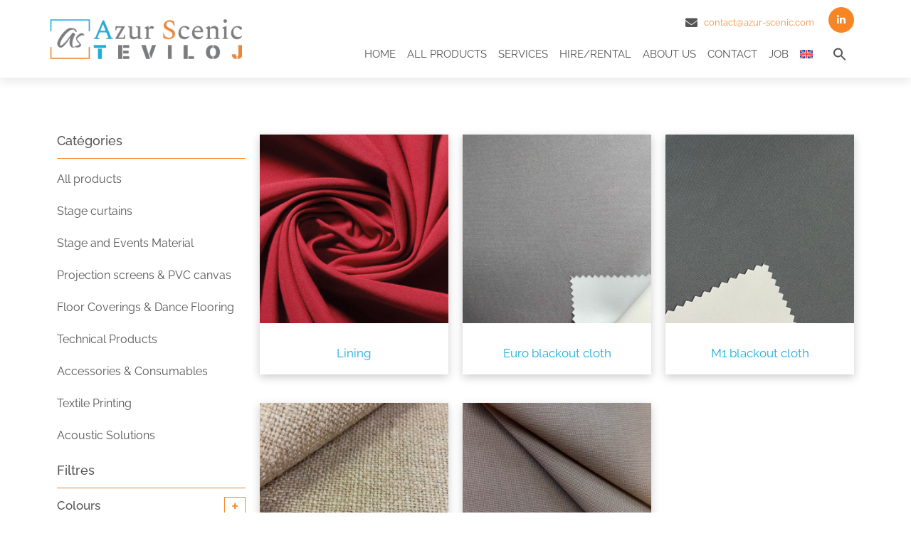

--- FILE ---
content_type: text/html; charset=UTF-8
request_url: https://www.azur-scenic.com/en/couleurs/515-en/
body_size: 48314
content:
<!doctype html><html lang="en-US"><head><script data-no-optimize="1">var litespeed_docref=sessionStorage.getItem("litespeed_docref");litespeed_docref&&(Object.defineProperty(document,"referrer",{get:function(){return litespeed_docref}}),sessionStorage.removeItem("litespeed_docref"));</script> <meta charset="UTF-8"><meta name="viewport" content="width=device-width, initial-scale=1"><link rel="profile" href="https://gmpg.org/xfn/11"><meta name='robots' content='index, follow, max-image-preview:large, max-snippet:-1, max-video-preview:-1' /><title>Archives des 515 Jute - Azur Scenic</title><link rel="canonical" href="https://www.azur-scenic.com/en/couleurs/515-en/" /><meta property="og:locale" content="en_US" /><meta property="og:type" content="article" /><meta property="og:title" content="Archives des 515 Jute - Azur Scenic" /><meta property="og:description" content="Jute" /><meta property="og:url" content="https://www.azur-scenic.com/en/couleurs/515-en/" /><meta property="og:site_name" content="Azur Scenic" /><meta name="twitter:card" content="summary_large_image" /> <script type="application/ld+json" class="yoast-schema-graph">{"@context":"https://schema.org","@graph":[{"@type":"CollectionPage","@id":"https://www.azur-scenic.com/en/couleurs/515-en/","url":"https://www.azur-scenic.com/en/couleurs/515-en/","name":"Archives des 515 Jute - Azur Scenic","isPartOf":{"@id":"https://www.azur-scenic.com/en/#website"},"primaryImageOfPage":{"@id":"https://www.azur-scenic.com/en/couleurs/515-en/#primaryimage"},"image":{"@id":"https://www.azur-scenic.com/en/couleurs/515-en/#primaryimage"},"thumbnailUrl":"https://www.azur-scenic.com/wp-content/uploads/Doublure.jpg","breadcrumb":{"@id":"https://www.azur-scenic.com/en/couleurs/515-en/#breadcrumb"},"inLanguage":"en-US"},{"@type":"ImageObject","inLanguage":"en-US","@id":"https://www.azur-scenic.com/en/couleurs/515-en/#primaryimage","url":"https://www.azur-scenic.com/wp-content/uploads/Doublure.jpg","contentUrl":"https://www.azur-scenic.com/wp-content/uploads/Doublure.jpg","width":1296,"height":1296},{"@type":"BreadcrumbList","@id":"https://www.azur-scenic.com/en/couleurs/515-en/#breadcrumb","itemListElement":[{"@type":"ListItem","position":1,"name":"Accueil","item":"https://www.azur-scenic.com/en/"},{"@type":"ListItem","position":2,"name":"515 Jute"}]},{"@type":"WebSite","@id":"https://www.azur-scenic.com/en/#website","url":"https://www.azur-scenic.com/en/","name":"Azur Scenic","description":"Spécialiste de l’équipement scénique et de la décoration intérieure et événementielle !","publisher":{"@id":"https://www.azur-scenic.com/en/#organization"},"potentialAction":[{"@type":"SearchAction","target":{"@type":"EntryPoint","urlTemplate":"https://www.azur-scenic.com/en/?s={search_term_string}"},"query-input":{"@type":"PropertyValueSpecification","valueRequired":true,"valueName":"search_term_string"}}],"inLanguage":"en-US"},{"@type":"Organization","@id":"https://www.azur-scenic.com/en/#organization","name":"AZUR SCENIC","url":"https://www.azur-scenic.com/en/","logo":{"@type":"ImageObject","inLanguage":"en-US","@id":"https://www.azur-scenic.com/en/#/schema/logo/image/","url":"https://www.azur-scenic.com/wp-content/uploads/2022/09/LOGO-AZUR-SCENIC-Fusion-web-236x64-1.jpg","contentUrl":"https://www.azur-scenic.com/wp-content/uploads/2022/09/LOGO-AZUR-SCENIC-Fusion-web-236x64-1.jpg","width":236,"height":64,"caption":"AZUR SCENIC"},"image":{"@id":"https://www.azur-scenic.com/en/#/schema/logo/image/"},"sameAs":["https://www.youtube.com/channel/UCPWM2mGPVUt4nYhNlm71WOA","https://www.linkedin.com/company/33237605/admin/feed/posts/"]}]}</script> <link rel="alternate" type="application/rss+xml" title="Azur Scenic &raquo; Feed" href="https://www.azur-scenic.com/en/feed/" /><link rel="alternate" type="application/rss+xml" title="Azur Scenic &raquo; Comments Feed" href="https://www.azur-scenic.com/en/comments/feed/" /><link rel="alternate" type="application/rss+xml" title="Azur Scenic &raquo; 515 Jute Colors Feed" href="https://www.azur-scenic.com/en/couleurs/515-en/feed/" /><style id='wp-img-auto-sizes-contain-inline-css'>img:is([sizes=auto i],[sizes^="auto," i]){contain-intrinsic-size:3000px 1500px}
/*# sourceURL=wp-img-auto-sizes-contain-inline-css */</style><style id="litespeed-ccss">ul{box-sizing:border-box}:root{--wp--preset--font-size--normal:16px;--wp--preset--font-size--huge:42px}.screen-reader-text{border:0;clip-path:inset(50%);height:1px;margin:-1px;overflow:hidden;padding:0;position:absolute;width:1px;word-wrap:normal!important}:root{--wp--preset--aspect-ratio--square:1;--wp--preset--aspect-ratio--4-3:4/3;--wp--preset--aspect-ratio--3-4:3/4;--wp--preset--aspect-ratio--3-2:3/2;--wp--preset--aspect-ratio--2-3:2/3;--wp--preset--aspect-ratio--16-9:16/9;--wp--preset--aspect-ratio--9-16:9/16;--wp--preset--color--black:#000000;--wp--preset--color--cyan-bluish-gray:#abb8c3;--wp--preset--color--white:#ffffff;--wp--preset--color--pale-pink:#f78da7;--wp--preset--color--vivid-red:#cf2e2e;--wp--preset--color--luminous-vivid-orange:#ff6900;--wp--preset--color--luminous-vivid-amber:#fcb900;--wp--preset--color--light-green-cyan:#7bdcb5;--wp--preset--color--vivid-green-cyan:#00d084;--wp--preset--color--pale-cyan-blue:#8ed1fc;--wp--preset--color--vivid-cyan-blue:#0693e3;--wp--preset--color--vivid-purple:#9b51e0;--wp--preset--gradient--vivid-cyan-blue-to-vivid-purple:linear-gradient(135deg,rgba(6,147,227,1) 0%,rgb(155,81,224) 100%);--wp--preset--gradient--light-green-cyan-to-vivid-green-cyan:linear-gradient(135deg,rgb(122,220,180) 0%,rgb(0,208,130) 100%);--wp--preset--gradient--luminous-vivid-amber-to-luminous-vivid-orange:linear-gradient(135deg,rgba(252,185,0,1) 0%,rgba(255,105,0,1) 100%);--wp--preset--gradient--luminous-vivid-orange-to-vivid-red:linear-gradient(135deg,rgba(255,105,0,1) 0%,rgb(207,46,46) 100%);--wp--preset--gradient--very-light-gray-to-cyan-bluish-gray:linear-gradient(135deg,rgb(238,238,238) 0%,rgb(169,184,195) 100%);--wp--preset--gradient--cool-to-warm-spectrum:linear-gradient(135deg,rgb(74,234,220) 0%,rgb(151,120,209) 20%,rgb(207,42,186) 40%,rgb(238,44,130) 60%,rgb(251,105,98) 80%,rgb(254,248,76) 100%);--wp--preset--gradient--blush-light-purple:linear-gradient(135deg,rgb(255,206,236) 0%,rgb(152,150,240) 100%);--wp--preset--gradient--blush-bordeaux:linear-gradient(135deg,rgb(254,205,165) 0%,rgb(254,45,45) 50%,rgb(107,0,62) 100%);--wp--preset--gradient--luminous-dusk:linear-gradient(135deg,rgb(255,203,112) 0%,rgb(199,81,192) 50%,rgb(65,88,208) 100%);--wp--preset--gradient--pale-ocean:linear-gradient(135deg,rgb(255,245,203) 0%,rgb(182,227,212) 50%,rgb(51,167,181) 100%);--wp--preset--gradient--electric-grass:linear-gradient(135deg,rgb(202,248,128) 0%,rgb(113,206,126) 100%);--wp--preset--gradient--midnight:linear-gradient(135deg,rgb(2,3,129) 0%,rgb(40,116,252) 100%);--wp--preset--font-size--small:13px;--wp--preset--font-size--medium:20px;--wp--preset--font-size--large:36px;--wp--preset--font-size--x-large:42px;--wp--preset--spacing--20:0.44rem;--wp--preset--spacing--30:0.67rem;--wp--preset--spacing--40:1rem;--wp--preset--spacing--50:1.5rem;--wp--preset--spacing--60:2.25rem;--wp--preset--spacing--70:3.38rem;--wp--preset--spacing--80:5.06rem;--wp--preset--shadow--natural:6px 6px 9px rgba(0, 0, 0, 0.2);--wp--preset--shadow--deep:12px 12px 50px rgba(0, 0, 0, 0.4);--wp--preset--shadow--sharp:6px 6px 0px rgba(0, 0, 0, 0.2);--wp--preset--shadow--outlined:6px 6px 0px -3px rgba(255, 255, 255, 1), 6px 6px rgba(0, 0, 0, 1);--wp--preset--shadow--crisp:6px 6px 0px rgba(0, 0, 0, 1)}:root{--wp--style--global--content-size:800px;--wp--style--global--wide-size:1200px}:where(body){margin:0}:root{--wp--style--block-gap:24px}body{padding-top:0;padding-right:0;padding-bottom:0;padding-left:0}a:where(:not(.wp-element-button)){text-decoration:underline}:root{--woocommerce:#720eec;--wc-green:#7ad03a;--wc-red:#a00;--wc-orange:#ffba00;--wc-blue:#2ea2cc;--wc-primary:#720eec;--wc-primary-text:#fcfbfe;--wc-secondary:#e9e6ed;--wc-secondary-text:#515151;--wc-highlight:#958e09;--wc-highligh-text:white;--wc-content-bg:#fff;--wc-subtext:#767676;--wc-form-border-color:rgba(32, 7, 7, 0.8);--wc-form-border-radius:4px;--wc-form-border-width:1px}.woocommerce img,.woocommerce-page img{height:auto;max-width:100%}.woocommerce div.product div.images,.woocommerce-page div.product div.images{float:left;width:48%}.woocommerce div.product div.summary,.woocommerce-page div.product div.summary{float:right;width:48%;clear:none}@media only screen and (max-width:768px){:root{--woocommerce:#720eec;--wc-green:#7ad03a;--wc-red:#a00;--wc-orange:#ffba00;--wc-blue:#2ea2cc;--wc-primary:#720eec;--wc-primary-text:#fcfbfe;--wc-secondary:#e9e6ed;--wc-secondary-text:#515151;--wc-highlight:#958e09;--wc-highligh-text:white;--wc-content-bg:#fff;--wc-subtext:#767676;--wc-form-border-color:rgba(32, 7, 7, 0.8);--wc-form-border-radius:4px;--wc-form-border-width:1px}.woocommerce div.product div.images,.woocommerce div.product div.summary,.woocommerce-page div.product div.images,.woocommerce-page div.product div.summary{float:none;width:100%}}:root{--woocommerce:#720eec;--wc-green:#7ad03a;--wc-red:#a00;--wc-orange:#ffba00;--wc-blue:#2ea2cc;--wc-primary:#720eec;--wc-primary-text:#fcfbfe;--wc-secondary:#e9e6ed;--wc-secondary-text:#515151;--wc-highlight:#958e09;--wc-highligh-text:white;--wc-content-bg:#fff;--wc-subtext:#767676;--wc-form-border-color:rgba(32, 7, 7, 0.8);--wc-form-border-radius:4px;--wc-form-border-width:1px}.screen-reader-text{clip:rect(1px,1px,1px,1px);height:1px;overflow:hidden;position:absolute!important;width:1px;word-wrap:normal!important}.woocommerce .woocommerce-breadcrumb{margin:0 0 1em;padding:0}.woocommerce .woocommerce-breadcrumb::after,.woocommerce .woocommerce-breadcrumb::before{content:" ";display:table}.woocommerce .woocommerce-breadcrumb::after{clear:both}.woocommerce .quantity .qty{width:3.631em;text-align:center}.woocommerce div.product{margin-bottom:0;position:relative}.woocommerce div.product .product_title{clear:none;margin-top:0;padding:0}.woocommerce div.product div.images{margin-bottom:2em}.woocommerce div.product div.images img{display:block;width:100%;height:auto;box-shadow:none}.woocommerce div.product div.images.woocommerce-product-gallery{position:relative}.woocommerce div.product div.images .woocommerce-product-gallery__image a{display:block;outline-offset:-2px}.woocommerce div.product div.summary{margin-bottom:2em}.woocommerce div.product form.cart div.quantity{float:left;margin:0 4px 0 0}.woocommerce div.product form.cart .variations select{max-width:100%;min-width:75%;display:inline-block;margin-right:1em;appearance:none;-webkit-appearance:none;-moz-appearance:none;padding-right:3em;background:url([data-uri])no-repeat;background-size:16px;-webkit-background-size:16px;background-position:calc(100% - 12px) 50%;-webkit-background-position:calc(100% - 12px) 50%}.woocommerce div.product form.cart .button{vertical-align:middle;float:left}.woocommerce ul.products li.product a{text-decoration:none}.woocommerce ul.products li.product .button{display:inline-block;margin-top:1em}.woocommerce .cart .button{float:none}.woocommerce:where(body:not(.woocommerce-block-theme-has-button-styles)) a.button,.woocommerce:where(body:not(.woocommerce-block-theme-has-button-styles)) button.button{font-size:100%;margin:0;line-height:1;position:relative;text-decoration:none;overflow:visible;padding:.618em 1em;font-weight:700;border-radius:3px;left:auto;color:#515151;background-color:#e9e6ed;border:0;display:inline-block;background-image:none;box-shadow:none;text-shadow:none}.woocommerce:where(body:not(.woocommerce-block-theme-has-button-styles)) button.button.alt{background-color:#7f54b3;color:#fff;-webkit-font-smoothing:antialiased}.woocommerce:where(body:not(.woocommerce-uses-block-theme)) .woocommerce-breadcrumb{font-size:.92em;color:#767676}.woocommerce:where(body:not(.woocommerce-uses-block-theme)) .woocommerce-breadcrumb a{color:#767676}.woocommerce:where(body:not(.woocommerce-uses-block-theme)) div.product p.price{color:#958e09;font-size:1.25em}.wpml-ls-menu-item .wpml-ls-flag{display:inline;vertical-align:baseline}ul .wpml-ls-menu-item a{display:flex;align-items:center}.is-menu a{background:0 0!important;outline:0}.is-screen-reader-text{border:0;clip:rect(1px,1px,1px,1px);-webkit-clip-path:inset(50%);clip-path:inset(50%);color:#000;height:1px;margin:-1px;overflow:hidden;padding:0;position:absolute!important;width:1px;word-wrap:normal!important;word-break:normal}.is-menu{position:relative}.is-menu a{line-height:1}.is-menu a::after,.is-menu a::before{display:none!important}.is-menu.sliding form{min-width:0!important;overflow:hidden;position:absolute;right:0;top:25%;width:0;z-index:99;padding:0;margin:0}.is-menu.sliding:not(.open) form{display:block}.search-close{display:none}.is-menu form label{margin:0;padding:0}.search-close{width:20px;height:20px}.is-menu .search-icon-path{fill:#848484}.search-close{position:absolute;right:-22px;top:33%;z-index:99999}.search-close:after{border-left:2px solid #848484;content:"";height:20px;left:9px;position:absolute;-webkit-transform:rotate(45deg);-moz-transform:rotate(45deg);-ms-transform:rotate(45deg);-o-transform:rotate(45deg);transform:rotate(45deg)}.search-close:before{border-left:2px solid #848484;content:"";height:20px;left:9px;position:absolute;-webkit-transform:rotate(-45deg);-moz-transform:rotate(-45deg);-ms-transform:rotate(-45deg);-o-transform:rotate(-45deg);transform:rotate(-45deg)}@media screen and (max-width:910px){.is-menu form{left:0;min-width:50%;right:auto}}.is-form-style label{display:inline-block!important}.is-form-style label{padding:0;vertical-align:middle;margin:0;width:100%;line-height:1}.is-form-style{line-height:1;position:relative;padding:0!important}.is-form-style.is-form-style-3 label{width:calc(100% - 36px)!important}.is-form-style input.is-search-input{background:#fff;background-image:none!important;color:#333;padding:0 12px;margin:0;outline:0!important;font-size:14px!important;height:36px;min-height:0;line-height:1;border-radius:0;border:1px solid #ccc!important;font-family:arial;width:100%;-webkit-box-sizing:border-box;-moz-box-sizing:border-box;box-sizing:border-box;-webkit-appearance:none;-webkit-border-radius:0}.is-form-style input.is-search-input::-ms-clear{display:none;width:0;height:0}.is-form-style input.is-search-input::-ms-reveal{display:none;width:0;height:0}.is-form-style input.is-search-input::-webkit-search-cancel-button,.is-form-style input.is-search-input::-webkit-search-decoration,.is-form-style input.is-search-input::-webkit-search-results-button,.is-form-style input.is-search-input::-webkit-search-results-decoration{display:none}.is-form-style.is-form-style-3 input.is-search-input{border-right:0!important}.is-form-style button.is-search-submit{background:0 0;border:0;box-shadow:none!important;opacity:1;padding:0!important;margin:0;line-height:0;outline:0;vertical-align:middle;width:36px;height:36px}.is-form-style .is-search-submit path{fill:#555}.is-search-icon{width:36px;padding-top:6px!important}.is-search-icon svg{width:22px;display:inline}.is-search-icon{display:inline-block!important;color:#666;background:#ededed;box-shadow:none!important;outline:0;margin:0;font-size:14px!important;border:1px solid #ccc;border-radius:0;line-height:1;height:36px;text-transform:capitalize;vertical-align:middle;-webkit-box-sizing:border-box;-moz-box-sizing:border-box;box-sizing:border-box}.woo-variation-swatches .woo-variation-raw-select,.woo-variation-swatches .woo-variation-raw-select:after,.woo-variation-swatches .woo-variation-raw-select:before{display:none!important}:root{--wvs-tick:url("data:image/svg+xml;utf8,%3Csvg filter='drop-shadow(0px 0px 2px rgb(0 0 0 / .8))' xmlns='http://www.w3.org/2000/svg' viewBox='0 0 30 30'%3E%3Cpath fill='none' stroke='%23ffffff' stroke-linecap='round' stroke-linejoin='round' stroke-width='4' d='M4 16L11 23 27 7'/%3E%3C/svg%3E");--wvs-cross:url("data:image/svg+xml;utf8,%3Csvg filter='drop-shadow(0px 0px 5px rgb(255 255 255 / .6))' xmlns='http://www.w3.org/2000/svg' width='72px' height='72px' viewBox='0 0 24 24'%3E%3Cpath fill='none' stroke='%23ff0000' stroke-linecap='round' stroke-width='0.6' d='M5 5L19 19M19 5L5 19'/%3E%3C/svg%3E");--wvs-single-product-item-width:30px;--wvs-single-product-item-height:30px;--wvs-single-product-item-font-size:16px}html{line-height:1.15;-webkit-text-size-adjust:100%}*,:after,:before{box-sizing:border-box}body{background-color:#fff;color:#333;font-family:-apple-system,BlinkMacSystemFont,Segoe UI,Roboto,Helvetica Neue,Arial,Noto Sans,sans-serif,Apple Color Emoji,Segoe UI Emoji,Segoe UI Symbol,Noto Color Emoji;font-size:1rem;font-weight:400;line-height:1.5;margin:0;-webkit-font-smoothing:antialiased;-moz-osx-font-smoothing:grayscale}h1{color:inherit;font-family:inherit;font-weight:500;line-height:1.2;margin-block-end:1rem;margin-block-start:.5rem}h1{font-size:2.5rem}p{margin-block-end:.9rem;margin-block-start:0}a{background-color:#fff0;color:#c36;text-decoration:none}a:not([href]):not([tabindex]){color:inherit;text-decoration:none}strong{font-weight:bolder}img{border-style:none;height:auto;max-width:100%}label{display:inline-block;line-height:1;vertical-align:middle}button,input,select{font-family:inherit;font-size:1rem;line-height:1.5;margin:0}input[type=number],input[type=search],select{border:1px solid #666;border-radius:3px;padding:.5rem 1rem;width:100%}button,input{overflow:visible}button,select{text-transform:none}[type=submit],button{-webkit-appearance:button;width:auto}[type=submit],button{background-color:#fff0;border:1px solid #c36;border-radius:3px;color:#c36;display:inline-block;font-size:1rem;font-weight:400;padding:.5rem 1rem;text-align:center;white-space:nowrap}[type=number]::-webkit-inner-spin-button,[type=number]::-webkit-outer-spin-button{height:auto}[type=search]{-webkit-appearance:textfield;outline-offset:-2px}[type=search]::-webkit-search-decoration{-webkit-appearance:none}::-webkit-file-upload-button{-webkit-appearance:button;font:inherit}select{display:block}table{background-color:#fff0;border-collapse:collapse;border-spacing:0;font-size:.9em;margin-block-end:15px;width:100%}table td,table th{border:1px solid hsl(0 0% 50%/.502);line-height:1.5;padding:15px;vertical-align:top}table th{font-weight:700}table thead th{font-size:1em}table thead:first-child tr:first-child th{border-block-start:1px solid hsl(0 0% 50%/.502)}table tbody>tr:nth-child(odd)>td{background-color:hsl(0 0% 50%/.071)}li,ul{background:#fff0;border:0;font-size:100%;margin-block-end:0;margin-block-start:0;outline:0;vertical-align:baseline}.screen-reader-text{clip:rect(1px,1px,1px,1px);height:1px;overflow:hidden;position:absolute!important;width:1px;word-wrap:normal!important}body:not([class*=elementor-page-]) .site-main{margin-inline-end:auto;margin-inline-start:auto;width:100%}@media (max-width:575px){body:not([class*=elementor-page-]) .site-main{padding-inline-end:10px;padding-inline-start:10px}}@media (min-width:576px){body:not([class*=elementor-page-]) .site-main{max-width:500px}}@media (min-width:768px){body:not([class*=elementor-page-]) .site-main{max-width:600px}}@media (min-width:992px){body:not([class*=elementor-page-]) .site-main{max-width:800px}}@media (min-width:1200px){body:not([class*=elementor-page-]) .site-main{max-width:1140px}}:root{--direction-multiplier:1}.screen-reader-text{height:1px;margin:-1px;overflow:hidden;padding:0;position:absolute;top:-10000em;width:1px;clip:rect(0,0,0,0);border:0}.elementor-clearfix:after{clear:both;content:"";display:block;height:0;width:0}.elementor *,.elementor :after,.elementor :before{box-sizing:border-box}.elementor a{box-shadow:none;text-decoration:none}.elementor img{border:none;border-radius:0;box-shadow:none;height:auto;max-width:100%}.elementor-widget-wrap .elementor-element.elementor-widget__width-auto{max-width:100%}.elementor-element{--flex-direction:initial;--flex-wrap:initial;--justify-content:initial;--align-items:initial;--align-content:initial;--gap:initial;--flex-basis:initial;--flex-grow:initial;--flex-shrink:initial;--order:initial;--align-self:initial;align-self:var(--align-self);flex-basis:var(--flex-basis);flex-grow:var(--flex-grow);flex-shrink:var(--flex-shrink);order:var(--order)}.elementor-element:where(.e-con-full,.elementor-widget){align-content:var(--align-content);align-items:var(--align-items);flex-direction:var(--flex-direction);flex-wrap:var(--flex-wrap);gap:var(--row-gap) var(--column-gap);justify-content:var(--justify-content)}:root{--page-title-display:block}h1.entry-title{display:var(--page-title-display)}.elementor-section{position:relative}.elementor-section .elementor-container{display:flex;margin-left:auto;margin-right:auto;position:relative}@media (max-width:1024px){.elementor-section .elementor-container{flex-wrap:wrap}}.elementor-section.elementor-section-boxed>.elementor-container{max-width:1140px}.elementor-widget-wrap{align-content:flex-start;flex-wrap:wrap;position:relative;width:100%}.elementor:not(.elementor-bc-flex-widget) .elementor-widget-wrap{display:flex}.elementor-widget-wrap>.elementor-element{width:100%}.elementor-widget{position:relative}.elementor-widget:not(:last-child){margin-bottom:var(--kit-widget-spacing,20px)}.elementor-widget:not(:last-child).elementor-widget__width-auto{margin-bottom:0}.elementor-column{display:flex;min-height:1px;position:relative}.elementor-column-gap-default>.elementor-column>.elementor-element-populated{padding:10px}@media (min-width:768px){.elementor-column.elementor-col-50{width:50%}.elementor-column.elementor-col-100{width:100%}}@media (max-width:767px){.elementor-column{width:100%}}@media (prefers-reduced-motion:no-preference){html{scroll-behavior:smooth}}.elementor-view-stacked .elementor-icon{background-color:#69727d;color:#fff;padding:.5em;fill:#fff}.elementor-icon{color:#69727d;display:inline-block;font-size:50px;line-height:1;text-align:center}.elementor-icon i{display:block;height:1em;position:relative;width:1em}.elementor-icon i:before{left:50%;position:absolute;transform:translateX(-50%)}.elementor-shape-circle .elementor-icon{border-radius:50%}@media (max-width:767px){.elementor .elementor-hidden-mobile{display:none}}.elementor-kit-5{--e-global-color-primary:#F88523;--e-global-color-secondary:#555555;--e-global-color-text:#555555;--e-global-color-accent:#F88523;--e-global-color-84c9333:#FD9149;--e-global-typography-primary-font-family:"Raleway";--e-global-typography-primary-font-size:17px;--e-global-typography-primary-font-weight:400;--e-global-typography-secondary-font-family:"Raleway";--e-global-typography-secondary-font-weight:400;--e-global-typography-text-font-family:"Raleway";--e-global-typography-text-font-size:16px;--e-global-typography-text-font-weight:400;--e-global-typography-accent-font-family:"Raleway";--e-global-typography-accent-font-weight:500;color:#555;font-family:"Raleway",Sans-serif;font-size:17px;font-weight:400}.elementor-kit-5 button{background-color:#FFF;font-family:"Raleway",Sans-serif;font-size:1rem;color:#F88523;border-style:solid;border-width:1px 1px 1px 1px;border-color:#F88523;border-radius:3px 3px 3px 3px}.elementor-kit-5 a{color:#F88523;font-family:"Raleway",Sans-serif}.elementor-kit-5 h1{color:#555;font-family:"Raleway",Sans-serif;font-size:31px;font-weight:500}.elementor-section.elementor-section-boxed>.elementor-container{max-width:1140px}.elementor-widget:not(:last-child){margin-block-end:20px}.elementor-element{--widgets-spacing:20px 20px;--widgets-spacing-row:20px;--widgets-spacing-column:20px}h1.entry-title{display:var(--page-title-display)}@media (max-width:1024px){.elementor-section.elementor-section-boxed>.elementor-container{max-width:1024px}}@media (max-width:767px){.elementor-section.elementor-section-boxed>.elementor-container{max-width:767px}}.elementor-widget-image{text-align:center}.elementor-widget-image a{display:inline-block}.elementor-widget-image img{display:inline-block;vertical-align:middle}.elementor-widget .elementor-icon-list-items{list-style-type:none;margin:0;padding:0}.elementor-widget .elementor-icon-list-item{margin:0;padding:0;position:relative}.elementor-widget .elementor-icon-list-item:after{inset-block-end:0;position:absolute;width:100%}.elementor-widget .elementor-icon-list-item,.elementor-widget .elementor-icon-list-item a{align-items:var(--icon-vertical-align,center);display:flex;font-size:inherit}.elementor-widget .elementor-icon-list-icon+.elementor-icon-list-text{align-self:center;padding-inline-start:5px}.elementor-widget .elementor-icon-list-icon{display:flex;inset-block-start:var(--icon-vertical-offset,initial);position:relative}.elementor-widget .elementor-icon-list-icon i{font-size:var(--e-icon-list-icon-size);width:1.25em}.elementor-widget.elementor-widget-icon-list .elementor-icon-list-icon{text-align:var(--e-icon-list-icon-align)}.elementor-widget.elementor-list-item-link-full_width a{width:100%}.elementor-widget:not(.elementor-align-right) .elementor-icon-list-item:after{inset-inline-start:0}.elementor-widget:not(.elementor-align-left) .elementor-icon-list-item:after{inset-inline-end:0}@media (min-width:-1){.elementor-widget:not(.elementor-widescreen-align-right) .elementor-icon-list-item:after{inset-inline-start:0}.elementor-widget:not(.elementor-widescreen-align-left) .elementor-icon-list-item:after{inset-inline-end:0}}@media (max-width:-1){.elementor-widget:not(.elementor-laptop-align-right) .elementor-icon-list-item:after{inset-inline-start:0}.elementor-widget:not(.elementor-laptop-align-left) .elementor-icon-list-item:after{inset-inline-end:0}.elementor-widget:not(.elementor-tablet_extra-align-right) .elementor-icon-list-item:after{inset-inline-start:0}.elementor-widget:not(.elementor-tablet_extra-align-left) .elementor-icon-list-item:after{inset-inline-end:0}}@media (max-width:1024px){.elementor-widget:not(.elementor-tablet-align-right) .elementor-icon-list-item:after{inset-inline-start:0}.elementor-widget:not(.elementor-tablet-align-left) .elementor-icon-list-item:after{inset-inline-end:0}}@media (max-width:-1){.elementor-widget:not(.elementor-mobile_extra-align-right) .elementor-icon-list-item:after{inset-inline-start:0}.elementor-widget:not(.elementor-mobile_extra-align-left) .elementor-icon-list-item:after{inset-inline-end:0}}@media (max-width:767px){.elementor-widget:not(.elementor-mobile-align-right) .elementor-icon-list-item:after{inset-inline-start:0}.elementor-widget:not(.elementor-mobile-align-left) .elementor-icon-list-item:after{inset-inline-end:0}}.elementor .elementor-element ul.elementor-icon-list-items{padding:0}.elementor-item:after,.elementor-item:before{display:block;position:absolute}.elementor-item:not(:hover):not(:focus):not(.elementor-item-active):not(.highlighted):after,.elementor-item:not(:hover):not(:focus):not(.elementor-item-active):not(.highlighted):before{opacity:0}.elementor-nav-menu--main .elementor-nav-menu a{padding:13px 20px}.elementor-nav-menu--main .elementor-nav-menu ul{border-style:solid;border-width:0;padding:0;position:absolute;width:12em}.elementor-nav-menu--layout-horizontal{display:flex}.elementor-nav-menu--layout-horizontal .elementor-nav-menu{display:flex;flex-wrap:wrap}.elementor-nav-menu--layout-horizontal .elementor-nav-menu a{flex-grow:1;white-space:nowrap}.elementor-nav-menu--layout-horizontal .elementor-nav-menu>li{display:flex}.elementor-nav-menu--layout-horizontal .elementor-nav-menu>li ul{top:100%!important}.elementor-nav-menu--layout-horizontal .elementor-nav-menu>li:not(:first-child)>a{margin-inline-start:var(--e-nav-menu-horizontal-menu-item-margin)}.elementor-nav-menu--layout-horizontal .elementor-nav-menu>li:not(:first-child)>ul{inset-inline-start:var(--e-nav-menu-horizontal-menu-item-margin)!important}.elementor-nav-menu--layout-horizontal .elementor-nav-menu>li:not(:last-child)>a{margin-inline-end:var(--e-nav-menu-horizontal-menu-item-margin)}.elementor-nav-menu--layout-horizontal .elementor-nav-menu>li:not(:last-child):after{align-self:center;border-color:var(--e-nav-menu-divider-color,#000);border-left-style:var(--e-nav-menu-divider-style,solid);border-left-width:var(--e-nav-menu-divider-width,2px);content:var(--e-nav-menu-divider-content,none);height:var(--e-nav-menu-divider-height,35%)}.elementor-nav-menu__align-end .elementor-nav-menu{justify-content:flex-end;margin-inline-start:auto}.elementor-widget-nav-menu .elementor-widget-container{display:flex;flex-direction:column}.elementor-nav-menu{position:relative;z-index:2}.elementor-nav-menu:after{clear:both;content:" ";display:block;font:0/0 serif;height:0;overflow:hidden;visibility:hidden}.elementor-nav-menu,.elementor-nav-menu li,.elementor-nav-menu ul{display:block;line-height:normal;list-style:none;margin:0;padding:0}.elementor-nav-menu ul{display:none}.elementor-nav-menu ul ul a{border-left:16px solid #fff0}.elementor-nav-menu ul ul ul a{border-left:24px solid #fff0}.elementor-nav-menu a,.elementor-nav-menu li{position:relative}.elementor-nav-menu li{border-width:0}.elementor-nav-menu a{align-items:center;display:flex}.elementor-nav-menu a{line-height:20px;padding:10px 20px}.elementor-menu-toggle{align-items:center;background-color:rgb(0 0 0/.05);border:0 solid;border-radius:3px;color:#33373d;display:flex;font-size:var(--nav-menu-icon-size,22px);justify-content:center;padding:.25em}.elementor-menu-toggle:not(.elementor-active) .elementor-menu-toggle__icon--close{display:none}.elementor-nav-menu--dropdown{background-color:#fff;font-size:13px}.elementor-nav-menu--dropdown.elementor-nav-menu__container{margin-top:10px;overflow-x:hidden;overflow-y:auto;transform-origin:top}.elementor-nav-menu--dropdown.elementor-nav-menu__container .elementor-sub-item{font-size:.85em}.elementor-nav-menu--dropdown a{color:#33373d}ul.elementor-nav-menu--dropdown a{border-inline-start:8px solid #fff0;text-shadow:none}.elementor-nav-menu--toggle{--menu-height:100vh}.elementor-nav-menu--toggle .elementor-menu-toggle:not(.elementor-active)+.elementor-nav-menu__container{max-height:0;overflow:hidden;transform:scaleY(0)}.elementor-nav-menu--stretch .elementor-nav-menu__container.elementor-nav-menu--dropdown{position:absolute;z-index:9997}@media (max-width:1024px){.elementor-nav-menu--dropdown-tablet .elementor-nav-menu--main{display:none}}@media (min-width:1025px){.elementor-nav-menu--dropdown-tablet .elementor-menu-toggle,.elementor-nav-menu--dropdown-tablet .elementor-nav-menu--dropdown{display:none}.elementor-nav-menu--dropdown-tablet nav.elementor-nav-menu--dropdown.elementor-nav-menu__container{overflow-y:hidden}}.elementor-toggle .elementor-tab-title .elementor-toggle-icon .elementor-toggle-icon-opened{display:none}.elementor-toggle .elementor-tab-content{border-block-end:1px solid #d5d8dc;display:none;padding:15px}@media (max-width:767px){.elementor-toggle .elementor-tab-content{padding:12px 10px}}[class*=" eicon-"]{display:inline-block;font-family:eicons;font-size:inherit;font-weight:400;font-style:normal;font-variant:normal;line-height:1;text-rendering:auto;-webkit-font-smoothing:antialiased;-moz-osx-font-smoothing:grayscale}.eicon-menu-bar:before{content:""}.eicon-close:before{content:""}.elementor-21510 .elementor-element.elementor-element-7e84f2b9>.elementor-container>.elementor-column>.elementor-widget-wrap{align-content:center;align-items:center}.elementor-21510 .elementor-element.elementor-element-7e84f2b9:not(.elementor-motion-effects-element-type-background){background-color:#fff}.elementor-21510 .elementor-element.elementor-element-7e84f2b9{box-shadow:0 8px 10px 0 rgb(36 36 36/.07);padding:10px 0 10px 0;z-index:1000}.elementor-21510 .elementor-element.elementor-element-66db13c7.elementor-column.elementor-element[data-element_type="column"]>.elementor-widget-wrap.elementor-element-populated{align-content:center;align-items:center}.elementor-21510 .elementor-element.elementor-element-66db13c7.elementor-column>.elementor-widget-wrap{justify-content:flex-start}.elementor-21510 .elementor-element.elementor-element-66db13c7>.elementor-element-populated{margin:0 0 0 0;--e-column-margin-right:0px;--e-column-margin-left:0px;padding:0 0 0 0}.elementor-21510 .elementor-element.elementor-element-12b046d0{width:auto;max-width:auto;text-align:left}.elementor-21510 .elementor-element.elementor-element-12b046d0 img{width:100%;max-width:100%}.elementor-21510 .elementor-element.elementor-element-330866d2>.elementor-widget-container{padding:5px 5px 5px 5px}.elementor-21510 .elementor-element.elementor-element-330866d2{text-align:left}.elementor-21510 .elementor-element.elementor-element-33f399b6>.elementor-element-populated{margin:0 0 0 0;--e-column-margin-right:0px;--e-column-margin-left:0px;padding:0 0 0 0}.elementor-21510 .elementor-element.elementor-element-05ff1fa.elementor-column.elementor-element[data-element_type="column"]>.elementor-widget-wrap.elementor-element-populated{align-content:center;align-items:center}.elementor-21510 .elementor-element.elementor-element-05ff1fa.elementor-column>.elementor-widget-wrap{justify-content:flex-end}.elementor-21510 .elementor-element.elementor-element-05ff1fa>.elementor-element-populated{margin:0 0 0 0;--e-column-margin-right:0px;--e-column-margin-left:0px;padding:0 10px 0 0}.elementor-widget-icon-list .elementor-icon-list-icon i{color:var(--e-global-color-primary)}.elementor-widget-icon-list .elementor-icon-list-item>a{font-family:var(--e-global-typography-text-font-family),Sans-serif;font-size:var(--e-global-typography-text-font-size);font-weight:var(--e-global-typography-text-font-weight)}.elementor-widget-icon-list .elementor-icon-list-text{color:var(--e-global-color-secondary)}.elementor-21510 .elementor-element.elementor-element-40c7dce{width:auto;max-width:auto;--e-icon-list-icon-size:17px;--icon-vertical-offset:0px}.elementor-21510 .elementor-element.elementor-element-40c7dce .elementor-icon-list-icon i{color:#555}.elementor-21510 .elementor-element.elementor-element-40c7dce .elementor-icon-list-item>a{font-family:"Raleway",Sans-serif;font-size:13px;font-weight:400}.elementor-21510 .elementor-element.elementor-element-40c7dce .elementor-icon-list-text{color:#F09046}.elementor-widget-icon.elementor-view-stacked .elementor-icon{background-color:var(--e-global-color-primary)}.elementor-21510 .elementor-element.elementor-element-30ad71a{width:auto;max-width:auto;align-self:center}.elementor-21510 .elementor-element.elementor-element-30ad71a>.elementor-widget-container{margin:0 0 0 20px;padding:0 0 0 0}.elementor-21510 .elementor-element.elementor-element-30ad71a .elementor-icon-wrapper{text-align:center}.elementor-21510 .elementor-element.elementor-element-30ad71a.elementor-view-stacked .elementor-icon{background-color:#F88523}.elementor-21510 .elementor-element.elementor-element-30ad71a .elementor-icon{font-size:14px;padding:11px}.elementor-21510 .elementor-element.elementor-element-97bbd07{margin-top:0;margin-bottom:0;padding:0 0 0 0}.elementor-21510 .elementor-element.elementor-element-adf2fd8.elementor-column.elementor-element[data-element_type="column"]>.elementor-widget-wrap.elementor-element-populated{align-content:center;align-items:center}.elementor-21510 .elementor-element.elementor-element-adf2fd8>.elementor-element-populated{padding:0 0 0 0}.elementor-widget-nav-menu .elementor-nav-menu .elementor-item{font-family:var(--e-global-typography-primary-font-family),Sans-serif;font-size:var(--e-global-typography-primary-font-size);font-weight:var(--e-global-typography-primary-font-weight)}.elementor-widget-nav-menu .elementor-nav-menu--main .elementor-item{color:var(--e-global-color-text);fill:var(--e-global-color-text)}.elementor-widget-nav-menu .elementor-nav-menu--main:not(.e--pointer-framed) .elementor-item:before,.elementor-widget-nav-menu .elementor-nav-menu--main:not(.e--pointer-framed) .elementor-item:after{background-color:var(--e-global-color-accent)}.elementor-widget-nav-menu{--e-nav-menu-divider-color:var( --e-global-color-text )}.elementor-widget-nav-menu .elementor-nav-menu--dropdown .elementor-item,.elementor-widget-nav-menu .elementor-nav-menu--dropdown .elementor-sub-item{font-family:var(--e-global-typography-accent-font-family),Sans-serif;font-weight:var(--e-global-typography-accent-font-weight)}.elementor-21510 .elementor-element.elementor-element-94c94d5 .elementor-menu-toggle{margin-left:auto;background-color:#fff0;border-width:0;border-radius:0}.elementor-21510 .elementor-element.elementor-element-94c94d5 .elementor-nav-menu .elementor-item{font-size:15px;font-weight:400;text-transform:uppercase}.elementor-21510 .elementor-element.elementor-element-94c94d5 .elementor-nav-menu--main .elementor-item{color:#555;fill:#555;padding-left:8px;padding-right:8px;padding-top:10px;padding-bottom:10px}.elementor-21510 .elementor-element.elementor-element-94c94d5{--e-nav-menu-horizontal-menu-item-margin:calc( 0px / 2 );--nav-menu-icon-size:30px}.elementor-21510 .elementor-element.elementor-element-94c94d5 .elementor-nav-menu--dropdown a,.elementor-21510 .elementor-element.elementor-element-94c94d5 .elementor-menu-toggle{color:#555;fill:#555}.elementor-21510 .elementor-element.elementor-element-94c94d5 .elementor-nav-menu--dropdown{background-color:#FFF;border-style:solid;border-width:1px 0 0 0;border-color:#F88523}.elementor-21510 .elementor-element.elementor-element-94c94d5 .elementor-nav-menu--dropdown .elementor-item,.elementor-21510 .elementor-element.elementor-element-94c94d5 .elementor-nav-menu--dropdown .elementor-sub-item{font-size:15px}.elementor-21510 .elementor-element.elementor-element-94c94d5 div.elementor-menu-toggle{color:#F88523}.elementor-location-header:before{content:"";display:table;clear:both}@media (max-width:1024px){.elementor-21510 .elementor-element.elementor-element-7e84f2b9{padding:20px 10px 20px 10px}.elementor-21510 .elementor-element.elementor-element-66db13c7.elementor-column.elementor-element[data-element_type="column"]>.elementor-widget-wrap.elementor-element-populated{align-content:center;align-items:center}.elementor-widget-icon-list .elementor-icon-list-item>a{font-size:var(--e-global-typography-text-font-size)}.elementor-widget-nav-menu .elementor-nav-menu .elementor-item{font-size:var(--e-global-typography-primary-font-size)}.elementor-21510 .elementor-element.elementor-element-94c94d5 .elementor-nav-menu .elementor-item{font-size:13px}.elementor-21510 .elementor-element.elementor-element-94c94d5 .elementor-nav-menu--main .elementor-item{padding-left:4px;padding-right:4px}.elementor-21510 .elementor-element.elementor-element-94c94d5{--e-nav-menu-horizontal-menu-item-margin:calc( 0px / 2 )}}@media (max-width:767px){.elementor-21510 .elementor-element.elementor-element-7e84f2b9{padding:20px 5px 20px 5px}.elementor-21510 .elementor-element.elementor-element-66db13c7{width:50%}.elementor-21510 .elementor-element.elementor-element-66db13c7.elementor-column.elementor-element[data-element_type="column"]>.elementor-widget-wrap.elementor-element-populated{align-content:center;align-items:center}.elementor-21510 .elementor-element.elementor-element-66db13c7>.elementor-element-populated{margin:0 0 0 0;--e-column-margin-right:0px;--e-column-margin-left:0px;padding:0 0 0 0}.elementor-21510 .elementor-element.elementor-element-12b046d0>.elementor-widget-container{margin:0 0 0 0;padding:0em 0em 0em 0em}.elementor-21510 .elementor-element.elementor-element-12b046d0{text-align:left}.elementor-21510 .elementor-element.elementor-element-33f399b6{width:50%}.elementor-21510 .elementor-element.elementor-element-33f399b6>.elementor-element-populated{margin:0 0 0 0;--e-column-margin-right:0px;--e-column-margin-left:0px}.elementor-widget-icon-list .elementor-icon-list-item>a{font-size:var(--e-global-typography-text-font-size)}.elementor-widget-nav-menu .elementor-nav-menu .elementor-item{font-size:var(--e-global-typography-primary-font-size)}.elementor-21510 .elementor-element.elementor-element-94c94d5 .elementor-nav-menu--dropdown a{padding-top:12px;padding-bottom:12px}.elementor-21510 .elementor-element.elementor-element-94c94d5 .elementor-nav-menu--main>.elementor-nav-menu>li>.elementor-nav-menu--dropdown,.elementor-21510 .elementor-element.elementor-element-94c94d5 .elementor-nav-menu__container.elementor-nav-menu--dropdown{margin-top:20px!important}}@media (min-width:768px){.elementor-21510 .elementor-element.elementor-element-66db13c7{width:27%}.elementor-21510 .elementor-element.elementor-element-33f399b6{width:73%}}@media (max-width:1024px) and (min-width:768px){.elementor-21510 .elementor-element.elementor-element-66db13c7{width:32%}.elementor-21510 .elementor-element.elementor-element-33f399b6{width:68%}}.d-logo{display:none}.elementor-21510{z-index:1000}.elementor-widget-icon-list .elementor-icon-list-icon i{color:var(--e-global-color-primary)}.elementor-widget-icon-list .elementor-icon-list-item>a{font-family:var(--e-global-typography-text-font-family),Sans-serif;font-size:var(--e-global-typography-text-font-size);font-weight:var(--e-global-typography-text-font-weight)}.elementor-widget-icon-list .elementor-icon-list-text{color:var(--e-global-color-secondary)}.elementor-widget-toggle .elementor-tab-content{color:var(--e-global-color-text);font-family:var(--e-global-typography-text-font-family),Sans-serif;font-size:var(--e-global-typography-text-font-size);font-weight:var(--e-global-typography-text-font-weight)}.elementor-21513 .elementor-element.elementor-element-9cc5b25 .elementor-tab-content{border-width:0;color:#FFF;font-family:"Raleway",Sans-serif;font-size:14px;font-weight:400}.elementor-21513 .elementor-element.elementor-element-9cc5b25 .elementor-tab-title .elementor-toggle-icon i:before{color:#FFF}.elementor-location-header:before{content:"";display:table;clear:both}@media (max-width:1024px){.elementor-widget-icon-list .elementor-icon-list-item>a{font-size:var(--e-global-typography-text-font-size)}.elementor-widget-toggle .elementor-tab-content{font-size:var(--e-global-typography-text-font-size)}}@media (max-width:767px){.elementor-widget-icon-list .elementor-icon-list-item>a{font-size:var(--e-global-typography-text-font-size)}.elementor-widget-toggle .elementor-tab-content{font-size:var(--e-global-typography-text-font-size)}}.wpgs-for,.wpgs-nav{display:none}.wpgs-lightbox-icon{position:relative}.wpgs-lightbox-icon::before{-webkit-font-smoothing:antialiased;-moz-osx-font-smoothing:grayscale;display:inline-block;font-style:normal;font-variant:normal;font-weight:400;line-height:1;z-index:9;font-weight:900;line-height:inherit;content:url(https://s.w.org/images/core/emoji/14.0.0/svg/1f50d.svg);display:block;line-height:2;text-indent:0;width:25px;height:35px;text-align:center;border-radius:3px;top:10px;right:15px;position:absolute}@media only screen and (min-width:991px){.wpgs-lightbox-icon::before{display:none}}.product-template-default table td,.product-template-default table th{text-align:left;border:none!important}.woocommerce .product_title.entry-title{color:#1baddc}.woocommerce .woocommerce-breadcrumb{padding:25px 0 20px 0!important;text-align:right;color:#1baddc!important}.woocommerce .woocommerce-breadcrumb a{color:#555}.woocommerce .woocommerce-variation-add-to-cart,.woocommerce .posted_in{display:none}.single-product.woocommerce table{width:inherit!important;width:100%!important;background:inherit!important;background:transparent!important}.woocommerce .wk-short-description-content{display:none;margin-bottom:40px}.woocommerce .wk-short-description-content{border:1px solid #ccc;padding:15px}.upsells.products .add_to_cart_button{display:none}.woocommerce-product-details__short-description strong{color:#F88523}.add_to_cart_button{display:none}.woocommerce ul.products li.product .button{display:inline-block;margin-top:1em;display:none}.fab,.fas{-moz-osx-font-smoothing:grayscale;-webkit-font-smoothing:antialiased;display:inline-block;font-style:normal;font-variant:normal;text-rendering:auto;line-height:1}.fa-chevron-down:before{content:""}.fa-envelope:before{content:""}.fa-linkedin-in:before{content:""}.fas{font-family:"Font Awesome 5 Free";font-weight:900}.fab{font-family:"Font Awesome 5 Brands";font-weight:400}@media screen{.is-menu path.search-icon-path{fill:#555}body .search-close:after{border-color:#555}body .search-close:before{border-color:#555}}.is-form-id-55 .is-search-submit,.is-form-id-55 .is-search-icon{background-color:#ffffff!important;border-color:#ffffff!important}.is-form-style-3.is-form-id-55 .is-search-input,.is-form-id-55 .is-search-input{border-color:#ffffff!important}.screen-reader-text{clip:rect(1px,1px,1px,1px);word-wrap:normal!important;border:0;clip-path:inset(50%);height:1px;margin:-1px;overflow:hidden;overflow-wrap:normal!important;padding:0;position:absolute!important;width:1px}.is-ajax-search .is-loader-image{display:none;position:absolute;top:50%;transform:translateY(-50%);height:25px;right:5px;z-index:9999;width:25px;background-repeat:no-repeat;background-size:contain}.is-ajax-search label{position:relative}</style><link rel="preload" data-asynced="1" data-optimized="2" as="style" onload="this.onload=null;this.rel='stylesheet'" href="https://www.azur-scenic.com/wp-content/litespeed/css/1c07c83bf17dbe6ca8b64ad4cffb9f48.css?ver=507e0" /><script data-optimized="1" type="litespeed/javascript" data-src="https://www.azur-scenic.com/wp-content/plugins/litespeed-cache/assets/js/css_async.min.js"></script> <style id='global-styles-inline-css'>:root{--wp--preset--aspect-ratio--square: 1;--wp--preset--aspect-ratio--4-3: 4/3;--wp--preset--aspect-ratio--3-4: 3/4;--wp--preset--aspect-ratio--3-2: 3/2;--wp--preset--aspect-ratio--2-3: 2/3;--wp--preset--aspect-ratio--16-9: 16/9;--wp--preset--aspect-ratio--9-16: 9/16;--wp--preset--color--black: #000000;--wp--preset--color--cyan-bluish-gray: #abb8c3;--wp--preset--color--white: #ffffff;--wp--preset--color--pale-pink: #f78da7;--wp--preset--color--vivid-red: #cf2e2e;--wp--preset--color--luminous-vivid-orange: #ff6900;--wp--preset--color--luminous-vivid-amber: #fcb900;--wp--preset--color--light-green-cyan: #7bdcb5;--wp--preset--color--vivid-green-cyan: #00d084;--wp--preset--color--pale-cyan-blue: #8ed1fc;--wp--preset--color--vivid-cyan-blue: #0693e3;--wp--preset--color--vivid-purple: #9b51e0;--wp--preset--gradient--vivid-cyan-blue-to-vivid-purple: linear-gradient(135deg,rgb(6,147,227) 0%,rgb(155,81,224) 100%);--wp--preset--gradient--light-green-cyan-to-vivid-green-cyan: linear-gradient(135deg,rgb(122,220,180) 0%,rgb(0,208,130) 100%);--wp--preset--gradient--luminous-vivid-amber-to-luminous-vivid-orange: linear-gradient(135deg,rgb(252,185,0) 0%,rgb(255,105,0) 100%);--wp--preset--gradient--luminous-vivid-orange-to-vivid-red: linear-gradient(135deg,rgb(255,105,0) 0%,rgb(207,46,46) 100%);--wp--preset--gradient--very-light-gray-to-cyan-bluish-gray: linear-gradient(135deg,rgb(238,238,238) 0%,rgb(169,184,195) 100%);--wp--preset--gradient--cool-to-warm-spectrum: linear-gradient(135deg,rgb(74,234,220) 0%,rgb(151,120,209) 20%,rgb(207,42,186) 40%,rgb(238,44,130) 60%,rgb(251,105,98) 80%,rgb(254,248,76) 100%);--wp--preset--gradient--blush-light-purple: linear-gradient(135deg,rgb(255,206,236) 0%,rgb(152,150,240) 100%);--wp--preset--gradient--blush-bordeaux: linear-gradient(135deg,rgb(254,205,165) 0%,rgb(254,45,45) 50%,rgb(107,0,62) 100%);--wp--preset--gradient--luminous-dusk: linear-gradient(135deg,rgb(255,203,112) 0%,rgb(199,81,192) 50%,rgb(65,88,208) 100%);--wp--preset--gradient--pale-ocean: linear-gradient(135deg,rgb(255,245,203) 0%,rgb(182,227,212) 50%,rgb(51,167,181) 100%);--wp--preset--gradient--electric-grass: linear-gradient(135deg,rgb(202,248,128) 0%,rgb(113,206,126) 100%);--wp--preset--gradient--midnight: linear-gradient(135deg,rgb(2,3,129) 0%,rgb(40,116,252) 100%);--wp--preset--font-size--small: 13px;--wp--preset--font-size--medium: 20px;--wp--preset--font-size--large: 36px;--wp--preset--font-size--x-large: 42px;--wp--preset--spacing--20: 0.44rem;--wp--preset--spacing--30: 0.67rem;--wp--preset--spacing--40: 1rem;--wp--preset--spacing--50: 1.5rem;--wp--preset--spacing--60: 2.25rem;--wp--preset--spacing--70: 3.38rem;--wp--preset--spacing--80: 5.06rem;--wp--preset--shadow--natural: 6px 6px 9px rgba(0, 0, 0, 0.2);--wp--preset--shadow--deep: 12px 12px 50px rgba(0, 0, 0, 0.4);--wp--preset--shadow--sharp: 6px 6px 0px rgba(0, 0, 0, 0.2);--wp--preset--shadow--outlined: 6px 6px 0px -3px rgb(255, 255, 255), 6px 6px rgb(0, 0, 0);--wp--preset--shadow--crisp: 6px 6px 0px rgb(0, 0, 0);}:root { --wp--style--global--content-size: 800px;--wp--style--global--wide-size: 1200px; }:where(body) { margin: 0; }.wp-site-blocks > .alignleft { float: left; margin-right: 2em; }.wp-site-blocks > .alignright { float: right; margin-left: 2em; }.wp-site-blocks > .aligncenter { justify-content: center; margin-left: auto; margin-right: auto; }:where(.wp-site-blocks) > * { margin-block-start: 24px; margin-block-end: 0; }:where(.wp-site-blocks) > :first-child { margin-block-start: 0; }:where(.wp-site-blocks) > :last-child { margin-block-end: 0; }:root { --wp--style--block-gap: 24px; }:root :where(.is-layout-flow) > :first-child{margin-block-start: 0;}:root :where(.is-layout-flow) > :last-child{margin-block-end: 0;}:root :where(.is-layout-flow) > *{margin-block-start: 24px;margin-block-end: 0;}:root :where(.is-layout-constrained) > :first-child{margin-block-start: 0;}:root :where(.is-layout-constrained) > :last-child{margin-block-end: 0;}:root :where(.is-layout-constrained) > *{margin-block-start: 24px;margin-block-end: 0;}:root :where(.is-layout-flex){gap: 24px;}:root :where(.is-layout-grid){gap: 24px;}.is-layout-flow > .alignleft{float: left;margin-inline-start: 0;margin-inline-end: 2em;}.is-layout-flow > .alignright{float: right;margin-inline-start: 2em;margin-inline-end: 0;}.is-layout-flow > .aligncenter{margin-left: auto !important;margin-right: auto !important;}.is-layout-constrained > .alignleft{float: left;margin-inline-start: 0;margin-inline-end: 2em;}.is-layout-constrained > .alignright{float: right;margin-inline-start: 2em;margin-inline-end: 0;}.is-layout-constrained > .aligncenter{margin-left: auto !important;margin-right: auto !important;}.is-layout-constrained > :where(:not(.alignleft):not(.alignright):not(.alignfull)){max-width: var(--wp--style--global--content-size);margin-left: auto !important;margin-right: auto !important;}.is-layout-constrained > .alignwide{max-width: var(--wp--style--global--wide-size);}body .is-layout-flex{display: flex;}.is-layout-flex{flex-wrap: wrap;align-items: center;}.is-layout-flex > :is(*, div){margin: 0;}body .is-layout-grid{display: grid;}.is-layout-grid > :is(*, div){margin: 0;}body{padding-top: 0px;padding-right: 0px;padding-bottom: 0px;padding-left: 0px;}a:where(:not(.wp-element-button)){text-decoration: underline;}:root :where(.wp-element-button, .wp-block-button__link){background-color: #32373c;border-width: 0;color: #fff;font-family: inherit;font-size: inherit;font-style: inherit;font-weight: inherit;letter-spacing: inherit;line-height: inherit;padding-top: calc(0.667em + 2px);padding-right: calc(1.333em + 2px);padding-bottom: calc(0.667em + 2px);padding-left: calc(1.333em + 2px);text-decoration: none;text-transform: inherit;}.has-black-color{color: var(--wp--preset--color--black) !important;}.has-cyan-bluish-gray-color{color: var(--wp--preset--color--cyan-bluish-gray) !important;}.has-white-color{color: var(--wp--preset--color--white) !important;}.has-pale-pink-color{color: var(--wp--preset--color--pale-pink) !important;}.has-vivid-red-color{color: var(--wp--preset--color--vivid-red) !important;}.has-luminous-vivid-orange-color{color: var(--wp--preset--color--luminous-vivid-orange) !important;}.has-luminous-vivid-amber-color{color: var(--wp--preset--color--luminous-vivid-amber) !important;}.has-light-green-cyan-color{color: var(--wp--preset--color--light-green-cyan) !important;}.has-vivid-green-cyan-color{color: var(--wp--preset--color--vivid-green-cyan) !important;}.has-pale-cyan-blue-color{color: var(--wp--preset--color--pale-cyan-blue) !important;}.has-vivid-cyan-blue-color{color: var(--wp--preset--color--vivid-cyan-blue) !important;}.has-vivid-purple-color{color: var(--wp--preset--color--vivid-purple) !important;}.has-black-background-color{background-color: var(--wp--preset--color--black) !important;}.has-cyan-bluish-gray-background-color{background-color: var(--wp--preset--color--cyan-bluish-gray) !important;}.has-white-background-color{background-color: var(--wp--preset--color--white) !important;}.has-pale-pink-background-color{background-color: var(--wp--preset--color--pale-pink) !important;}.has-vivid-red-background-color{background-color: var(--wp--preset--color--vivid-red) !important;}.has-luminous-vivid-orange-background-color{background-color: var(--wp--preset--color--luminous-vivid-orange) !important;}.has-luminous-vivid-amber-background-color{background-color: var(--wp--preset--color--luminous-vivid-amber) !important;}.has-light-green-cyan-background-color{background-color: var(--wp--preset--color--light-green-cyan) !important;}.has-vivid-green-cyan-background-color{background-color: var(--wp--preset--color--vivid-green-cyan) !important;}.has-pale-cyan-blue-background-color{background-color: var(--wp--preset--color--pale-cyan-blue) !important;}.has-vivid-cyan-blue-background-color{background-color: var(--wp--preset--color--vivid-cyan-blue) !important;}.has-vivid-purple-background-color{background-color: var(--wp--preset--color--vivid-purple) !important;}.has-black-border-color{border-color: var(--wp--preset--color--black) !important;}.has-cyan-bluish-gray-border-color{border-color: var(--wp--preset--color--cyan-bluish-gray) !important;}.has-white-border-color{border-color: var(--wp--preset--color--white) !important;}.has-pale-pink-border-color{border-color: var(--wp--preset--color--pale-pink) !important;}.has-vivid-red-border-color{border-color: var(--wp--preset--color--vivid-red) !important;}.has-luminous-vivid-orange-border-color{border-color: var(--wp--preset--color--luminous-vivid-orange) !important;}.has-luminous-vivid-amber-border-color{border-color: var(--wp--preset--color--luminous-vivid-amber) !important;}.has-light-green-cyan-border-color{border-color: var(--wp--preset--color--light-green-cyan) !important;}.has-vivid-green-cyan-border-color{border-color: var(--wp--preset--color--vivid-green-cyan) !important;}.has-pale-cyan-blue-border-color{border-color: var(--wp--preset--color--pale-cyan-blue) !important;}.has-vivid-cyan-blue-border-color{border-color: var(--wp--preset--color--vivid-cyan-blue) !important;}.has-vivid-purple-border-color{border-color: var(--wp--preset--color--vivid-purple) !important;}.has-vivid-cyan-blue-to-vivid-purple-gradient-background{background: var(--wp--preset--gradient--vivid-cyan-blue-to-vivid-purple) !important;}.has-light-green-cyan-to-vivid-green-cyan-gradient-background{background: var(--wp--preset--gradient--light-green-cyan-to-vivid-green-cyan) !important;}.has-luminous-vivid-amber-to-luminous-vivid-orange-gradient-background{background: var(--wp--preset--gradient--luminous-vivid-amber-to-luminous-vivid-orange) !important;}.has-luminous-vivid-orange-to-vivid-red-gradient-background{background: var(--wp--preset--gradient--luminous-vivid-orange-to-vivid-red) !important;}.has-very-light-gray-to-cyan-bluish-gray-gradient-background{background: var(--wp--preset--gradient--very-light-gray-to-cyan-bluish-gray) !important;}.has-cool-to-warm-spectrum-gradient-background{background: var(--wp--preset--gradient--cool-to-warm-spectrum) !important;}.has-blush-light-purple-gradient-background{background: var(--wp--preset--gradient--blush-light-purple) !important;}.has-blush-bordeaux-gradient-background{background: var(--wp--preset--gradient--blush-bordeaux) !important;}.has-luminous-dusk-gradient-background{background: var(--wp--preset--gradient--luminous-dusk) !important;}.has-pale-ocean-gradient-background{background: var(--wp--preset--gradient--pale-ocean) !important;}.has-electric-grass-gradient-background{background: var(--wp--preset--gradient--electric-grass) !important;}.has-midnight-gradient-background{background: var(--wp--preset--gradient--midnight) !important;}.has-small-font-size{font-size: var(--wp--preset--font-size--small) !important;}.has-medium-font-size{font-size: var(--wp--preset--font-size--medium) !important;}.has-large-font-size{font-size: var(--wp--preset--font-size--large) !important;}.has-x-large-font-size{font-size: var(--wp--preset--font-size--x-large) !important;}
:root :where(.wp-block-pullquote){font-size: 1.5em;line-height: 1.6;}
/*# sourceURL=global-styles-inline-css */</style><style id='woof-inline-css'>.woof_products_top_panel li span, .woof_products_top_panel2 li span{background: url(https://www.azur-scenic.com/wp-content/plugins/woocommerce-products-filter/img/delete.png);background-size: 14px 14px;background-repeat: no-repeat;background-position: right;}
.woof_edit_view{
                    display: none;
                }


/*# sourceURL=woof-inline-css */</style><style id='woocommerce-inline-inline-css'>.woocommerce form .form-row .required { visibility: visible; }
/*# sourceURL=woocommerce-inline-inline-css */</style><style id='wpml-legacy-horizontal-list-0-inline-css'>.wpml-ls-statics-footer a, .wpml-ls-statics-footer .wpml-ls-sub-menu a, .wpml-ls-statics-footer .wpml-ls-sub-menu a:link, .wpml-ls-statics-footer li:not(.wpml-ls-current-language) .wpml-ls-link, .wpml-ls-statics-footer li:not(.wpml-ls-current-language) .wpml-ls-link:link {color:#444444;background-color:#ffffff;}.wpml-ls-statics-footer .wpml-ls-sub-menu a:hover,.wpml-ls-statics-footer .wpml-ls-sub-menu a:focus, .wpml-ls-statics-footer .wpml-ls-sub-menu a:link:hover, .wpml-ls-statics-footer .wpml-ls-sub-menu a:link:focus {color:#000000;background-color:#eeeeee;}.wpml-ls-statics-footer .wpml-ls-current-language > a {color:#444444;background-color:#ffffff;}.wpml-ls-statics-footer .wpml-ls-current-language:hover>a, .wpml-ls-statics-footer .wpml-ls-current-language>a:focus {color:#000000;background-color:#eeeeee;}
/*# sourceURL=wpml-legacy-horizontal-list-0-inline-css */</style><style id='woo-variation-swatches-inline-css'>:root {
--wvs-tick:url("data:image/svg+xml;utf8,%3Csvg filter='drop-shadow(0px 0px 2px rgb(0 0 0 / .8))' xmlns='http://www.w3.org/2000/svg'  viewBox='0 0 30 30'%3E%3Cpath fill='none' stroke='%23ffffff' stroke-linecap='round' stroke-linejoin='round' stroke-width='4' d='M4 16L11 23 27 7'/%3E%3C/svg%3E");

--wvs-cross:url("data:image/svg+xml;utf8,%3Csvg filter='drop-shadow(0px 0px 5px rgb(255 255 255 / .6))' xmlns='http://www.w3.org/2000/svg' width='72px' height='72px' viewBox='0 0 24 24'%3E%3Cpath fill='none' stroke='%23ff0000' stroke-linecap='round' stroke-width='0.6' d='M5 5L19 19M19 5L5 19'/%3E%3C/svg%3E");
--wvs-single-product-item-width:30px;
--wvs-single-product-item-height:30px;
--wvs-single-product-item-font-size:16px}
/*# sourceURL=woo-variation-swatches-inline-css */</style> <script id="wpml-cookie-js-extra" type="litespeed/javascript">var wpml_cookies={"wp-wpml_current_language":{"value":"en","expires":1,"path":"/"}};var wpml_cookies={"wp-wpml_current_language":{"value":"en","expires":1,"path":"/"}}</script> <script id="woof-husky-js-extra" type="litespeed/javascript">var woof_husky_txt={"ajax_url":"https://www.azur-scenic.com/wp-admin/admin-ajax.php","plugin_uri":"https://www.azur-scenic.com/wp-content/plugins/woocommerce-products-filter/ext/by_text/","loader":"https://www.azur-scenic.com/wp-content/plugins/woocommerce-products-filter/ext/by_text/assets/img/ajax-loader.gif","not_found":"Nothing found!","prev":"Prev","next":"Next","site_link":"https://www.azur-scenic.com","default_data":{"placeholder":"","behavior":"title_or_content_or_excerpt","search_by_full_word":"0","autocomplete":"1","how_to_open_links":"0","taxonomy_compatibility":"0","sku_compatibility":"1","custom_fields":"","search_desc_variant":"0","view_text_length":"10","min_symbols":"3","max_posts":"10","image":"","notes_for_customer":"","template":"","max_open_height":"300","page":0}}</script> <script type="litespeed/javascript" data-src="https://www.azur-scenic.com/wp-includes/js/jquery/jquery.min.js" id="jquery-core-js"></script> <script id="woocommerce-js-extra" type="litespeed/javascript">var woocommerce_params={"ajax_url":"/wp-admin/admin-ajax.php?lang=en","wc_ajax_url":"/en/?wc-ajax=%%endpoint%%","i18n_password_show":"Show password","i18n_password_hide":"Hide password"}</script> <link rel="https://api.w.org/" href="https://www.azur-scenic.com/en/wp-json/" /><link rel="EditURI" type="application/rsd+xml" title="RSD" href="https://www.azur-scenic.com/xmlrpc.php?rsd" /><meta name="generator" content="WordPress 6.9" /><meta name="generator" content="WooCommerce 10.4.3" /><meta name="generator" content="WPML ver:4.8.6 stt:1,4,41,2;" />
<noscript><style>.woocommerce-product-gallery{ opacity: 1 !important; }</style></noscript><meta name="generator" content="Elementor 3.34.1; features: additional_custom_breakpoints; settings: css_print_method-external, google_font-enabled, font_display-auto">
 <script type="litespeed/javascript">(function(w,d,s,l,i){w[l]=w[l]||[];w[l].push({'gtm.start':new Date().getTime(),event:'gtm.js'});var f=d.getElementsByTagName(s)[0],j=d.createElement(s),dl=l!='dataLayer'?'&l='+l:'';j.async=!0;j.src='https://www.googletagmanager.com/gtm.js?id='+i+dl;f.parentNode.insertBefore(j,f)})(window,document,'script','dataLayer','GTM-ML72LVM')</script> <noscript><iframe data-lazyloaded="1" src="about:blank" data-litespeed-src="https://www.googletagmanager.com/ns.html?id=GTM-ML72LVM"
height="0" width="0" style="display:none;visibility:hidden"></iframe></noscript>
<style>.e-con.e-parent:nth-of-type(n+4):not(.e-lazyloaded):not(.e-no-lazyload),
				.e-con.e-parent:nth-of-type(n+4):not(.e-lazyloaded):not(.e-no-lazyload) * {
					background-image: none !important;
				}
				@media screen and (max-height: 1024px) {
					.e-con.e-parent:nth-of-type(n+3):not(.e-lazyloaded):not(.e-no-lazyload),
					.e-con.e-parent:nth-of-type(n+3):not(.e-lazyloaded):not(.e-no-lazyload) * {
						background-image: none !important;
					}
				}
				@media screen and (max-height: 640px) {
					.e-con.e-parent:nth-of-type(n+2):not(.e-lazyloaded):not(.e-no-lazyload),
					.e-con.e-parent:nth-of-type(n+2):not(.e-lazyloaded):not(.e-no-lazyload) * {
						background-image: none !important;
					}
				}</style><style type="text/css">.wpgs-for .slick-arrow::before,.wpgs-nav .slick-prev::before, .wpgs-nav .slick-next::before{color:#fd9149;}.fancybox-bg{background-color:rgba(10,0,0,0.75);}.fancybox-caption,.fancybox-infobar{color:rgba(255,102,0,0.9);}.wpgs-nav .slick-slide{border-color:rgba(255,102,0,0.4)}.wpgs-nav .slick-current{border-color:#f88523}.wpgs-video-wrapper{min-height:500px;}</style><link rel="icon" href="https://www.azur-scenic.com/wp-content/uploads/2022/09/cropped-favicon-32x32.png" sizes="32x32" /><link rel="icon" href="https://www.azur-scenic.com/wp-content/uploads/2022/09/cropped-favicon-192x192.png" sizes="192x192" /><link rel="apple-touch-icon" href="https://www.azur-scenic.com/wp-content/uploads/2022/09/cropped-favicon-180x180.png" /><meta name="msapplication-TileImage" content="https://www.azur-scenic.com/wp-content/uploads/2022/09/cropped-favicon-270x270.png" /><style type="text/css" media="screen">.is-menu path.search-icon-path { fill: #555555;}body .popup-search-close:after, body .search-close:after { border-color: #555555;}body .popup-search-close:before, body .search-close:before { border-color: #555555;}</style><style type="text/css">.is-form-id-55 .is-search-submit:focus,
			.is-form-id-55 .is-search-submit:hover,
			.is-form-id-55 .is-search-submit,
            .is-form-id-55 .is-search-icon {
			            background-color: #ffffff !important;            border-color: #ffffff !important;			}
            			.is-form-style-1.is-form-id-55 .is-search-input:focus,
			.is-form-style-1.is-form-id-55 .is-search-input:hover,
			.is-form-style-1.is-form-id-55 .is-search-input,
			.is-form-style-2.is-form-id-55 .is-search-input:focus,
			.is-form-style-2.is-form-id-55 .is-search-input:hover,
			.is-form-style-2.is-form-id-55 .is-search-input,
			.is-form-style-3.is-form-id-55 .is-search-input:focus,
			.is-form-style-3.is-form-id-55 .is-search-input:hover,
			.is-form-style-3.is-form-id-55 .is-search-input,
			.is-form-id-55 .is-search-input:focus,
			.is-form-id-55 .is-search-input:hover,
			.is-form-id-55 .is-search-input {
                                                                border-color: #ffffff !important;                                			}</style></head><body class="archive tax-pa_couleurs term-515-en term-1029 wp-custom-logo wp-embed-responsive wp-theme-hello-elementor wp-child-theme-hello-theme-child-master theme-hello-elementor woocommerce woocommerce-page woocommerce-no-js hello-elementor woo-variation-swatches wvs-behavior-hide wvs-theme-hello-theme-child-master wvs-show-label wvs-tooltip hello-elementor-default elementor-page-21520 elementor-default elementor-template-full-width elementor-kit-5"><a class="skip-link screen-reader-text" href="#content">Skip to content</a><header data-elementor-type="header" data-elementor-id="21508" class="elementor elementor-21508 elementor-59 elementor-location-header" data-elementor-post-type="elementor_library"><header class="elementor-section elementor-top-section elementor-element elementor-element-7e84f2b9 elementor-section-content-middle WikaStickyHeader elementor-section-boxed elementor-section-height-default elementor-section-height-default" data-id="7e84f2b9" data-element_type="section" data-settings="{&quot;background_background&quot;:&quot;classic&quot;,&quot;sticky&quot;:&quot;top&quot;,&quot;sticky_effects_offset&quot;:100,&quot;animation&quot;:&quot;none&quot;,&quot;sticky_on&quot;:[&quot;desktop&quot;,&quot;tablet&quot;,&quot;mobile&quot;],&quot;sticky_offset&quot;:0,&quot;sticky_anchor_link_offset&quot;:0}"><div class="elementor-container elementor-column-gap-no"><div class="elementor-column elementor-col-50 elementor-top-column elementor-element elementor-element-66db13c7" data-id="66db13c7" data-element_type="column"><div class="elementor-widget-wrap elementor-element-populated"><div class="elementor-element elementor-element-12b046d0 l-logo elementor-widget__width-auto elementor-widget elementor-widget-image" data-id="12b046d0" data-element_type="widget" data-widget_type="image.default"><div class="elementor-widget-container">
<a href="/en/">
<img data-lazyloaded="1" src="[data-uri]" width="270" height="58" data-src="https://www.azur-scenic.com/wp-content/uploads/elementor/thumbs/LOGO-AZUR-SCENIC-500x107-1-qnks9fhnpuawe8pedkw31ub1zl5wt5kcja40b05dxg.png" title="LOGO-AZUR-SCENIC-500&#215;107" alt="LOGO-AZUR-SCENIC-500x107" loading="lazy" />								</a></div></div><div class="elementor-element elementor-element-330866d2 d-logo elementor-widget elementor-widget-image" data-id="330866d2" data-element_type="widget" data-widget_type="image.default"><div class="elementor-widget-container">
<a href="/">
<img data-lazyloaded="1" src="[data-uri]" width="250" height="53" data-src="https://www.azur-scenic.com/wp-content/uploads/elementor/thumbs/LOGO-AZUR-SCENIC-500x107-1-qnks9fhnh3djqzfuqmyocbp1mzab44ytqffp0oegsy.png" title="LOGO-AZUR-SCENIC-500&#215;107" alt="LOGO-AZUR-SCENIC-500x107" loading="lazy" />								</a></div></div></div></div><div class="elementor-column elementor-col-50 elementor-top-column elementor-element elementor-element-33f399b6" data-id="33f399b6" data-element_type="column"><div class="elementor-widget-wrap elementor-element-populated"><section class="elementor-section elementor-inner-section elementor-element elementor-element-2e6a86d elementor-section-boxed elementor-section-height-default elementor-section-height-default" data-id="2e6a86d" data-element_type="section"><div class="elementor-container elementor-column-gap-default"><div class="elementor-column elementor-col-100 elementor-inner-column elementor-element elementor-element-05ff1fa MenuTopTop elementor-hidden-mobile" data-id="05ff1fa" data-element_type="column"><div class="elementor-widget-wrap elementor-element-populated"><div class="elementor-element elementor-element-40c7dce elementor-widget__width-auto elementor-icon-list--layout-traditional elementor-list-item-link-full_width elementor-widget elementor-widget-icon-list" data-id="40c7dce" data-element_type="widget" data-widget_type="icon-list.default"><div class="elementor-widget-container"><ul class="elementor-icon-list-items"><li class="elementor-icon-list-item">
<a href="mailto:%20contact@azur-scenic.com"><span class="elementor-icon-list-icon">
<i aria-hidden="true" class="fas fa-envelope"></i>						</span>
<span class="elementor-icon-list-text">contact@azur-scenic.com</span>
</a></li></ul></div></div><div class="elementor-element elementor-element-30ad71a elementor-view-stacked elementor-widget__width-auto elementor-shape-circle elementor-widget elementor-widget-icon" data-id="30ad71a" data-element_type="widget" data-widget_type="icon.default"><div class="elementor-widget-container"><div class="elementor-icon-wrapper">
<a class="elementor-icon" href="https://www.linkedin.com/company/azurscenic/" target="_blank">
<i aria-hidden="true" class="fab fa-linkedin-in"></i>			</a></div></div></div></div></div></div></section><section class="elementor-section elementor-inner-section elementor-element elementor-element-97bbd07 elementor-section-boxed elementor-section-height-default elementor-section-height-default" data-id="97bbd07" data-element_type="section"><div class="elementor-container elementor-column-gap-default"><div class="elementor-column elementor-col-100 elementor-inner-column elementor-element elementor-element-adf2fd8" data-id="adf2fd8" data-element_type="column"><div class="elementor-widget-wrap elementor-element-populated"><div class="elementor-element elementor-element-94c94d5 elementor-nav-menu__align-end elementor-nav-menu--stretch sticky-menu-items elementor-nav-menu--dropdown-tablet elementor-nav-menu__text-align-aside elementor-nav-menu--toggle elementor-nav-menu--burger elementor-widget elementor-widget-nav-menu" data-id="94c94d5" data-element_type="widget" data-settings="{&quot;full_width&quot;:&quot;stretch&quot;,&quot;layout&quot;:&quot;horizontal&quot;,&quot;submenu_icon&quot;:{&quot;value&quot;:&quot;&lt;i class=\&quot;fas fa-caret-down\&quot; aria-hidden=\&quot;true\&quot;&gt;&lt;\/i&gt;&quot;,&quot;library&quot;:&quot;fa-solid&quot;},&quot;toggle&quot;:&quot;burger&quot;}" data-widget_type="nav-menu.default"><div class="elementor-widget-container"><nav aria-label="Menu" class="elementor-nav-menu--main elementor-nav-menu__container elementor-nav-menu--layout-horizontal e--pointer-none"><ul id="menu-1-94c94d5" class="elementor-nav-menu"><li class="menu-item menu-item-type-post_type menu-item-object-page menu-item-home menu-item-21537"><a href="https://www.azur-scenic.com/en/" class="elementor-item">Home</a></li><li class="menu-item menu-item-type-taxonomy menu-item-object-product_cat menu-item-has-children menu-item-21538"><a href="https://www.azur-scenic.com/en/product-category/all-products/" class="elementor-item">All products</a><ul class="sub-menu elementor-nav-menu--dropdown"><li class="menu-item menu-item-type-taxonomy menu-item-object-product_cat menu-item-24601"><a href="https://www.azur-scenic.com/en/product-category/stage-curtains/" class="elementor-sub-item">Stage curtains</a></li><li class="menu-item menu-item-type-taxonomy menu-item-object-product_cat menu-item-has-children menu-item-21539"><a href="https://www.azur-scenic.com/en/product-category/stage-and-events-material/" class="elementor-sub-item">Stage and Events Material</a><ul class="sub-menu elementor-nav-menu--dropdown"><li class="menu-item menu-item-type-taxonomy menu-item-object-product_cat menu-item-26092"><a href="https://www.azur-scenic.com/en/product-category/stage-and-events-material/recycled-fabrics/" class="elementor-sub-item">Recycled fabrics</a></li><li class="menu-item menu-item-type-taxonomy menu-item-object-product_cat menu-item-has-children menu-item-21540"><a href="https://www.azur-scenic.com/en/product-category/stage-and-events-material/velour/" class="elementor-sub-item">Velour</a><ul class="sub-menu elementor-nav-menu--dropdown"><li class="menu-item menu-item-type-taxonomy menu-item-object-product_cat menu-item-21541"><a href="https://www.azur-scenic.com/en/product-category/stage-and-events-material/velour/cotton-velour/" class="elementor-sub-item">Cotton Velour</a></li><li class="menu-item menu-item-type-taxonomy menu-item-object-product_cat menu-item-21542"><a href="https://www.azur-scenic.com/en/product-category/stage-and-events-material/velour/polyester-velour/" class="elementor-sub-item">Polyester Velour</a></li></ul></li><li class="menu-item menu-item-type-taxonomy menu-item-object-product_cat menu-item-21543"><a href="https://www.azur-scenic.com/en/product-category/stage-and-events-material/scrims-and-gauzes/" class="elementor-sub-item">Scrims and gauzes</a></li><li class="menu-item menu-item-type-taxonomy menu-item-object-product_cat menu-item-has-children menu-item-21544"><a href="https://www.azur-scenic.com/en/product-category/stage-and-events-material/paintable-canvases-keyed-tv-cloths/" class="elementor-sub-item">Paintable Canvases &amp; Keyed TV Cloths</a><ul class="sub-menu elementor-nav-menu--dropdown"><li class="menu-item menu-item-type-taxonomy menu-item-object-product_cat menu-item-21545"><a href="https://www.azur-scenic.com/en/product-category/stage-and-events-material/paintable-canvases-keyed-tv-cloths/paintable-canvases/" class="elementor-sub-item">Paintable Canvases</a></li><li class="menu-item menu-item-type-taxonomy menu-item-object-product_cat menu-item-21546"><a href="https://www.azur-scenic.com/en/product-category/stage-and-events-material/paintable-canvases-keyed-tv-cloths/keyed-tv-and-video-canvas/" class="elementor-sub-item">Keyed TV and Video Canvas</a></li></ul></li><li class="menu-item menu-item-type-taxonomy menu-item-object-product_cat menu-item-21547"><a href="https://www.azur-scenic.com/en/product-category/stage-and-events-material/black-out/" class="elementor-sub-item">Black-out</a></li><li class="menu-item menu-item-type-taxonomy menu-item-object-product_cat menu-item-21548"><a href="https://www.azur-scenic.com/en/product-category/stage-and-events-material/stretch/" class="elementor-sub-item">Stretch</a></li><li class="menu-item menu-item-type-taxonomy menu-item-object-product_cat menu-item-has-children menu-item-21549"><a href="https://www.azur-scenic.com/en/product-category/stage-and-events-material/voiles-lightweight-fabrics/" class="elementor-sub-item">Voiles &amp; Lightweight fabrics</a><ul class="sub-menu elementor-nav-menu--dropdown"><li class="menu-item menu-item-type-taxonomy menu-item-object-product_cat menu-item-21550"><a href="https://www.azur-scenic.com/en/product-category/stage-and-events-material/voiles-lightweight-fabrics/voiles/" class="elementor-sub-item">Voiles</a></li><li class="menu-item menu-item-type-taxonomy menu-item-object-product_cat menu-item-21551"><a href="https://www.azur-scenic.com/en/product-category/stage-and-events-material/voiles-lightweight-fabrics/acoustic-voile/" class="elementor-sub-item">Acoustic voile</a></li><li class="menu-item menu-item-type-taxonomy menu-item-object-product_cat menu-item-21552"><a href="https://www.azur-scenic.com/en/product-category/stage-and-events-material/voiles-lightweight-fabrics/silks-imitation-silks/" class="elementor-sub-item">Silks &amp; Imitation silks</a></li><li class="menu-item menu-item-type-taxonomy menu-item-object-product_cat menu-item-21601"><a href="https://www.azur-scenic.com/en/product-category/stage-and-events-material/voiles-lightweight-fabrics/extra-light-canvas/" class="elementor-sub-item">Extra-light canvas</a></li></ul></li><li class="menu-item menu-item-type-taxonomy menu-item-object-product_cat menu-item-21602"><a href="https://www.azur-scenic.com/en/product-category/stage-and-events-material/metallic-fabrics/" class="elementor-sub-item">Metallic Fabrics</a></li><li class="menu-item menu-item-type-taxonomy menu-item-object-product_cat menu-item-has-children menu-item-21603"><a href="https://www.azur-scenic.com/en/product-category/stage-and-events-material/decorative-fabrics/" class="elementor-sub-item">Decorative Fabrics</a><ul class="sub-menu elementor-nav-menu--dropdown"><li class="menu-item menu-item-type-taxonomy menu-item-object-product_cat menu-item-21604"><a href="https://www.azur-scenic.com/en/product-category/stage-and-events-material/decorative-fabrics/canvas-brushed-finishes/" class="elementor-sub-item">Canvas &amp; Brushed Finishes</a></li><li class="menu-item menu-item-type-taxonomy menu-item-object-product_cat menu-item-21605"><a href="https://www.azur-scenic.com/en/product-category/stage-and-events-material/decorative-fabrics/satin-gloss-fabrics/" class="elementor-sub-item">Satin &amp; Gloss Fabrics</a></li><li class="menu-item menu-item-type-taxonomy menu-item-object-product_cat menu-item-21606"><a href="https://www.azur-scenic.com/en/product-category/stage-and-events-material/decorative-fabrics/acoustic-decorative-fabrics/" class="elementor-sub-item">Acoustic Decorative Fabrics</a></li><li class="menu-item menu-item-type-taxonomy menu-item-object-product_cat menu-item-21607"><a href="https://www.azur-scenic.com/en/product-category/stage-and-events-material/decorative-fabrics/pvc-decorative-material/" class="elementor-sub-item">PVC Decorative Material</a></li><li class="menu-item menu-item-type-taxonomy menu-item-object-product_cat menu-item-21608"><a href="https://www.azur-scenic.com/en/product-category/stage-and-events-material/decorative-fabrics/string-curtains-non-woven-materials/" class="elementor-sub-item">String Curtains &amp; Non-woven Materials</a></li></ul></li><li class="menu-item menu-item-type-taxonomy menu-item-object-product_cat menu-item-21609"><a href="https://www.azur-scenic.com/en/product-category/stage-and-events-material/non-combustible-textiles/" class="elementor-sub-item">Non-combustible Textiles</a></li></ul></li><li class="menu-item menu-item-type-taxonomy menu-item-object-product_cat menu-item-has-children menu-item-21610"><a href="https://www.azur-scenic.com/en/product-category/projection-screens-pvc-canvas/" class="elementor-sub-item">Projection screens &amp; PVC canvas</a><ul class="sub-menu elementor-nav-menu--dropdown"><li class="menu-item menu-item-type-taxonomy menu-item-object-product_cat menu-item-21611"><a href="https://www.azur-scenic.com/en/product-category/projection-screens-pvc-canvas/front-projection-screens/" class="elementor-sub-item">Front-projection Screens</a></li><li class="menu-item menu-item-type-taxonomy menu-item-object-product_cat menu-item-21612"><a href="https://www.azur-scenic.com/en/product-category/projection-screens-pvc-canvas/rear-projection-screens/" class="elementor-sub-item">Rear-projection Screens</a></li><li class="menu-item menu-item-type-taxonomy menu-item-object-product_cat menu-item-21613"><a href="https://www.azur-scenic.com/en/product-category/projection-screens-pvc-canvas/miscellaneous-pvc/" class="elementor-sub-item">Miscellaneous PVC</a></li></ul></li><li class="menu-item menu-item-type-taxonomy menu-item-object-product_cat menu-item-has-children menu-item-21614"><a href="https://www.azur-scenic.com/en/product-category/floor-coverings-dance-flooring/" class="elementor-sub-item">Floor Coverings &amp; Dance Flooring</a><ul class="sub-menu elementor-nav-menu--dropdown"><li class="menu-item menu-item-type-taxonomy menu-item-object-product_cat menu-item-21615"><a href="https://www.azur-scenic.com/en/product-category/floor-coverings-dance-flooring/dance-flooring/" class="elementor-sub-item">Dance Flooring</a></li><li class="menu-item menu-item-type-taxonomy menu-item-object-product_cat menu-item-21616"><a href="https://www.azur-scenic.com/en/product-category/floor-coverings-dance-flooring/exhibition-carpet-mats/" class="elementor-sub-item">Exhibition Carpet &amp; Mats</a></li><li class="menu-item menu-item-type-taxonomy menu-item-object-product_cat menu-item-21617"><a href="https://www.azur-scenic.com/en/product-category/floor-coverings-dance-flooring/floor-canvas/" class="elementor-sub-item">Floor Canvas</a></li></ul></li><li class="menu-item menu-item-type-taxonomy menu-item-object-product_cat menu-item-has-children menu-item-21668"><a href="https://www.azur-scenic.com/en/product-category/technical-products/" class="elementor-sub-item">Technical Products</a><ul class="sub-menu elementor-nav-menu--dropdown"><li class="menu-item menu-item-type-taxonomy menu-item-object-product_cat menu-item-21669"><a href="https://www.azur-scenic.com/en/product-category/technical-products/motorised-screens/" class="elementor-sub-item">Motorised Screens</a></li><li class="menu-item menu-item-type-taxonomy menu-item-object-product_cat menu-item-21670"><a href="https://www.azur-scenic.com/en/product-category/technical-products/frames-and-folding-portable-screens/" class="elementor-sub-item">Frames and folding portable screens</a></li><li class="menu-item menu-item-type-taxonomy menu-item-object-product_cat menu-item-21671"><a href="https://www.azur-scenic.com/en/product-category/technical-products/stage-curtain-tracks/" class="elementor-sub-item">Stage Curtain Tracks</a></li><li class="menu-item menu-item-type-taxonomy menu-item-object-product_cat menu-item-21672"><a href="https://www.azur-scenic.com/en/product-category/technical-products/multi-function-curtain-track/" class="elementor-sub-item">Multi-function Curtain Track</a></li></ul></li><li class="menu-item menu-item-type-taxonomy menu-item-object-product_cat menu-item-has-children menu-item-21673"><a href="https://www.azur-scenic.com/en/product-category/accessories-consumables/" class="elementor-sub-item">Accessories &amp; Consumables</a><ul class="sub-menu elementor-nav-menu--dropdown"><li class="menu-item menu-item-type-taxonomy menu-item-object-product_cat menu-item-has-children menu-item-21674"><a href="https://www.azur-scenic.com/en/product-category/accessories-consumables/clamps-clips-and-hooks/" class="elementor-sub-item">Clamps, Clips and Hooks</a><ul class="sub-menu elementor-nav-menu--dropdown"><li class="menu-item menu-item-type-taxonomy menu-item-object-product_cat menu-item-21675"><a href="https://www.azur-scenic.com/en/product-category/accessories-consumables/clamps-clips-and-hooks/tuv-single-clamps/" class="elementor-sub-item">TUV Single Clamps</a></li><li class="menu-item menu-item-type-taxonomy menu-item-object-product_cat menu-item-21676"><a href="https://www.azur-scenic.com/en/product-category/accessories-consumables/clamps-clips-and-hooks/tuv-double-clamps/" class="elementor-sub-item">TUV Double Clamps</a></li><li class="menu-item menu-item-type-taxonomy menu-item-object-product_cat menu-item-21677"><a href="https://www.azur-scenic.com/en/product-category/accessories-consumables/clamps-clips-and-hooks/tuv-hooks/" class="elementor-sub-item">TUV Hooks</a></li></ul></li><li class="menu-item menu-item-type-taxonomy menu-item-object-product_cat menu-item-21678"><a href="https://www.azur-scenic.com/en/product-category/accessories-consumables/tubes-weights/" class="elementor-sub-item">Tubes &amp; Weights</a></li><li class="menu-item menu-item-type-taxonomy menu-item-object-product_cat menu-item-21679"><a href="https://www.azur-scenic.com/en/product-category/accessories-consumables/storage-accessories/" class="elementor-sub-item">Storage Accessories</a></li><li class="menu-item menu-item-type-taxonomy menu-item-object-product_cat menu-item-21680"><a href="https://www.azur-scenic.com/en/product-category/accessories-consumables/adhesive-tapes/" class="elementor-sub-item">Adhesive Tapes</a></li><li class="menu-item menu-item-type-taxonomy menu-item-object-product_cat menu-item-21681"><a href="https://www.azur-scenic.com/en/product-category/accessories-consumables/mounting-accessories/" class="elementor-sub-item">Mounting Accessories</a></li><li class="menu-item menu-item-type-taxonomy menu-item-object-product_cat menu-item-21682"><a href="https://www.azur-scenic.com/en/product-category/accessories-consumables/curtain-ropes/" class="elementor-sub-item">Curtain Ropes</a></li><li class="menu-item menu-item-type-taxonomy menu-item-object-product_cat menu-item-21683"><a href="https://www.azur-scenic.com/en/product-category/accessories-consumables/protective-film/" class="elementor-sub-item">Protective Film</a></li><li class="menu-item menu-item-type-taxonomy menu-item-object-product_cat menu-item-21684"><a href="https://www.azur-scenic.com/en/product-category/accessories-consumables/production-accessories/" class="elementor-sub-item">Production Accessories</a></li></ul></li><li class="menu-item menu-item-type-taxonomy menu-item-object-product_cat menu-item-21685"><a href="https://www.azur-scenic.com/en/product-category/textile-printing/" class="elementor-sub-item">Textile Printing</a></li><li class="menu-item menu-item-type-taxonomy menu-item-object-product_cat menu-item-has-children menu-item-21689"><a href="https://www.azur-scenic.com/en/product-category/acoustic-solutions/" class="elementor-sub-item">Acoustic Solutions</a><ul class="sub-menu elementor-nav-menu--dropdown"><li class="menu-item menu-item-type-taxonomy menu-item-object-product_cat menu-item-21690"><a href="https://www.azur-scenic.com/en/product-category/acoustic-solutions/acoustic-absorption/" class="elementor-sub-item">Acoustic Absorption</a></li><li class="menu-item menu-item-type-taxonomy menu-item-object-product_cat menu-item-21691"><a href="https://www.azur-scenic.com/en/product-category/acoustic-solutions/sound-insulation/" class="elementor-sub-item">Sound insulation</a></li><li class="menu-item menu-item-type-taxonomy menu-item-object-product_cat menu-item-21692"><a href="https://www.azur-scenic.com/en/product-category/acoustic-solutions/acoustic-transparency/" class="elementor-sub-item">Acoustic transparency</a></li></ul></li></ul></li><li class="menu-item menu-item-type-custom menu-item-object-custom menu-item-has-children menu-item-21694"><a class="elementor-item">Services</a><ul class="sub-menu elementor-nav-menu--dropdown"><li class="menu-item menu-item-type-post_type menu-item-object-page menu-item-21695"><a href="https://www.azur-scenic.com/en/services/" class="elementor-sub-item">SERVICES</a></li><li class="menu-item menu-item-type-custom menu-item-object-custom menu-item-21696"><a href="/services/#fabrication" class="elementor-sub-item elementor-item-anchor">MADE-TO-MEASURE</a></li><li class="menu-item menu-item-type-custom menu-item-object-custom menu-item-21697"><a href="/services/#installation" class="elementor-sub-item elementor-item-anchor">INSTALLATION</a></li><li class="menu-item menu-item-type-custom menu-item-object-custom menu-item-21698"><a href="/services/#location" class="elementor-sub-item elementor-item-anchor">HIRE/RENTAL</a></li><li class="menu-item menu-item-type-custom menu-item-object-custom menu-item-21699"><a href="/services/#logistique" class="elementor-sub-item elementor-item-anchor">LOGISTICS &#038; STOCK</a></li><li class="menu-item menu-item-type-custom menu-item-object-custom menu-item-21700"><a href="/services/#conseil" class="elementor-sub-item elementor-item-anchor">DESIGN &#038; CONSULTANCY</a></li></ul></li><li class="menu-item menu-item-type-post_type menu-item-object-page menu-item-21739"><a href="https://www.azur-scenic.com/en/location/" class="elementor-item">Hire/Rental</a></li><li class="menu-item menu-item-type-post_type menu-item-object-page menu-item-21740"><a href="https://www.azur-scenic.com/en/about-us/" class="elementor-item">About us</a></li><li class="menu-item menu-item-type-post_type menu-item-object-page menu-item-21741"><a href="https://www.azur-scenic.com/en/contact/" class="elementor-item">Contact</a></li><li class="menu-item menu-item-type-post_type menu-item-object-page menu-item-21742"><a href="https://www.azur-scenic.com/en/job/" class="elementor-item">Job</a></li><li class="menu-item wpml-ls-slot-21 wpml-ls-item wpml-ls-item-en wpml-ls-current-language wpml-ls-menu-item wpml-ls-first-item menu-item-type-wpml_ls_menu_item menu-item-object-wpml_ls_menu_item menu-item-has-children menu-item-wpml-ls-21-en"><a href="https://www.azur-scenic.com/en/couleurs/515-en/" role="menuitem" class="elementor-item"><img data-lazyloaded="1" src="[data-uri]" class="wpml-ls-flag" data-src="https://www.azur-scenic.com/wp-content/plugins/sitepress-multilingual-cms/res/flags/en.svg"
alt="English"
/></a><ul class="sub-menu elementor-nav-menu--dropdown"><li class="menu-item wpml-ls-slot-21 wpml-ls-item wpml-ls-item-fr wpml-ls-menu-item menu-item-type-wpml_ls_menu_item menu-item-object-wpml_ls_menu_item menu-item-wpml-ls-21-fr"><a href="https://www.azur-scenic.com/couleurs/515/" title="Switch to French" aria-label="Switch to French" role="menuitem" class="elementor-sub-item"><img data-lazyloaded="1" src="[data-uri]" class="wpml-ls-flag" data-src="https://www.azur-scenic.com/wp-content/plugins/sitepress-multilingual-cms/res/flags/fr.svg"
alt="French"
/></a></li><li class="menu-item wpml-ls-slot-21 wpml-ls-item wpml-ls-item-pt-pt wpml-ls-menu-item menu-item-type-wpml_ls_menu_item menu-item-object-wpml_ls_menu_item menu-item-wpml-ls-21-pt-pt"><a href="https://www.azur-scenic.com/pt-pt/couleurs/515-juta/" title="Switch to Portuguese (Portugal)" aria-label="Switch to Portuguese (Portugal)" role="menuitem" class="elementor-sub-item"><img data-lazyloaded="1" src="[data-uri]" class="wpml-ls-flag" data-src="https://www.azur-scenic.com/wp-content/plugins/sitepress-multilingual-cms/res/flags/pt-pt.svg"
alt="Portuguese (Portugal)"
/></a></li><li class="menu-item wpml-ls-slot-21 wpml-ls-item wpml-ls-item-es wpml-ls-menu-item wpml-ls-last-item menu-item-type-wpml_ls_menu_item menu-item-object-wpml_ls_menu_item menu-item-wpml-ls-21-es"><a href="https://www.azur-scenic.com/es/couleurs/515-es/" title="Switch to Spanish" aria-label="Switch to Spanish" role="menuitem" class="elementor-sub-item"><img data-lazyloaded="1" src="[data-uri]" class="wpml-ls-flag" data-src="https://www.azur-scenic.com/wp-content/plugins/sitepress-multilingual-cms/res/flags/es.svg"
alt="Spanish"
/></a></li></ul></li><li class=" astm-search-menu is-menu sliding menu-item"><a href="#" role="button" aria-label="Search Icon Link"><svg width="20" height="20" class="search-icon" role="img" viewBox="2 9 20 5" focusable="false" aria-label="Search">
<path class="search-icon-path" d="M15.5 14h-.79l-.28-.27C15.41 12.59 16 11.11 16 9.5 16 5.91 13.09 3 9.5 3S3 5.91 3 9.5 5.91 16 9.5 16c1.61 0 3.09-.59 4.23-1.57l.27.28v.79l5 4.99L20.49 19l-4.99-5zm-6 0C7.01 14 5 11.99 5 9.5S7.01 5 9.5 5 14 7.01 14 9.5 11.99 14 9.5 14z"></path></svg></a><form data-min-no-for-search=1 data-result-box-max-height=400 data-form-id=55 class="is-search-form is-form-style is-form-style-3 is-form-id-55 is-ajax-search" action="https://www.azur-scenic.com/en/" method="get" role="search" ><label for="is-search-input-55"><span class="is-screen-reader-text">Search for:</span><input  type="search" id="is-search-input-55" name="s" value="" class="is-search-input" placeholder="Search here..." autocomplete=off /><span class="is-loader-image" style="display: none;background-image:url(https://www.azur-scenic.com/wp-content/plugins/add-search-to-menu-premium/public/images/spinner.gif);" ></span></label><button type="submit" class="is-search-submit"><span class="is-screen-reader-text">Search Button</span><span class="is-search-icon"><svg focusable="false" aria-label="Search" xmlns="http://www.w3.org/2000/svg" viewBox="0 0 24 24" width="24px"><path d="M15.5 14h-.79l-.28-.27C15.41 12.59 16 11.11 16 9.5 16 5.91 13.09 3 9.5 3S3 5.91 3 9.5 5.91 16 9.5 16c1.61 0 3.09-.59 4.23-1.57l.27.28v.79l5 4.99L20.49 19l-4.99-5zm-6 0C7.01 14 5 11.99 5 9.5S7.01 5 9.5 5 14 7.01 14 9.5 11.99 14 9.5 14z"></path></svg></span></button><input type="hidden" name="post_type" value="product" /></form><div class="search-close"></div></li></ul></nav><div class="elementor-menu-toggle" role="button" tabindex="0" aria-label="Menu Toggle" aria-expanded="false">
<i aria-hidden="true" role="presentation" class="elementor-menu-toggle__icon--open eicon-menu-bar"></i><i aria-hidden="true" role="presentation" class="elementor-menu-toggle__icon--close eicon-close"></i></div><nav class="elementor-nav-menu--dropdown elementor-nav-menu__container" aria-hidden="true"><ul id="menu-2-94c94d5" class="elementor-nav-menu"><li class="menu-item menu-item-type-post_type menu-item-object-page menu-item-home menu-item-21537"><a href="https://www.azur-scenic.com/en/" class="elementor-item" tabindex="-1">Home</a></li><li class="menu-item menu-item-type-taxonomy menu-item-object-product_cat menu-item-has-children menu-item-21538"><a href="https://www.azur-scenic.com/en/product-category/all-products/" class="elementor-item" tabindex="-1">All products</a><ul class="sub-menu elementor-nav-menu--dropdown"><li class="menu-item menu-item-type-taxonomy menu-item-object-product_cat menu-item-24601"><a href="https://www.azur-scenic.com/en/product-category/stage-curtains/" class="elementor-sub-item" tabindex="-1">Stage curtains</a></li><li class="menu-item menu-item-type-taxonomy menu-item-object-product_cat menu-item-has-children menu-item-21539"><a href="https://www.azur-scenic.com/en/product-category/stage-and-events-material/" class="elementor-sub-item" tabindex="-1">Stage and Events Material</a><ul class="sub-menu elementor-nav-menu--dropdown"><li class="menu-item menu-item-type-taxonomy menu-item-object-product_cat menu-item-26092"><a href="https://www.azur-scenic.com/en/product-category/stage-and-events-material/recycled-fabrics/" class="elementor-sub-item" tabindex="-1">Recycled fabrics</a></li><li class="menu-item menu-item-type-taxonomy menu-item-object-product_cat menu-item-has-children menu-item-21540"><a href="https://www.azur-scenic.com/en/product-category/stage-and-events-material/velour/" class="elementor-sub-item" tabindex="-1">Velour</a><ul class="sub-menu elementor-nav-menu--dropdown"><li class="menu-item menu-item-type-taxonomy menu-item-object-product_cat menu-item-21541"><a href="https://www.azur-scenic.com/en/product-category/stage-and-events-material/velour/cotton-velour/" class="elementor-sub-item" tabindex="-1">Cotton Velour</a></li><li class="menu-item menu-item-type-taxonomy menu-item-object-product_cat menu-item-21542"><a href="https://www.azur-scenic.com/en/product-category/stage-and-events-material/velour/polyester-velour/" class="elementor-sub-item" tabindex="-1">Polyester Velour</a></li></ul></li><li class="menu-item menu-item-type-taxonomy menu-item-object-product_cat menu-item-21543"><a href="https://www.azur-scenic.com/en/product-category/stage-and-events-material/scrims-and-gauzes/" class="elementor-sub-item" tabindex="-1">Scrims and gauzes</a></li><li class="menu-item menu-item-type-taxonomy menu-item-object-product_cat menu-item-has-children menu-item-21544"><a href="https://www.azur-scenic.com/en/product-category/stage-and-events-material/paintable-canvases-keyed-tv-cloths/" class="elementor-sub-item" tabindex="-1">Paintable Canvases &amp; Keyed TV Cloths</a><ul class="sub-menu elementor-nav-menu--dropdown"><li class="menu-item menu-item-type-taxonomy menu-item-object-product_cat menu-item-21545"><a href="https://www.azur-scenic.com/en/product-category/stage-and-events-material/paintable-canvases-keyed-tv-cloths/paintable-canvases/" class="elementor-sub-item" tabindex="-1">Paintable Canvases</a></li><li class="menu-item menu-item-type-taxonomy menu-item-object-product_cat menu-item-21546"><a href="https://www.azur-scenic.com/en/product-category/stage-and-events-material/paintable-canvases-keyed-tv-cloths/keyed-tv-and-video-canvas/" class="elementor-sub-item" tabindex="-1">Keyed TV and Video Canvas</a></li></ul></li><li class="menu-item menu-item-type-taxonomy menu-item-object-product_cat menu-item-21547"><a href="https://www.azur-scenic.com/en/product-category/stage-and-events-material/black-out/" class="elementor-sub-item" tabindex="-1">Black-out</a></li><li class="menu-item menu-item-type-taxonomy menu-item-object-product_cat menu-item-21548"><a href="https://www.azur-scenic.com/en/product-category/stage-and-events-material/stretch/" class="elementor-sub-item" tabindex="-1">Stretch</a></li><li class="menu-item menu-item-type-taxonomy menu-item-object-product_cat menu-item-has-children menu-item-21549"><a href="https://www.azur-scenic.com/en/product-category/stage-and-events-material/voiles-lightweight-fabrics/" class="elementor-sub-item" tabindex="-1">Voiles &amp; Lightweight fabrics</a><ul class="sub-menu elementor-nav-menu--dropdown"><li class="menu-item menu-item-type-taxonomy menu-item-object-product_cat menu-item-21550"><a href="https://www.azur-scenic.com/en/product-category/stage-and-events-material/voiles-lightweight-fabrics/voiles/" class="elementor-sub-item" tabindex="-1">Voiles</a></li><li class="menu-item menu-item-type-taxonomy menu-item-object-product_cat menu-item-21551"><a href="https://www.azur-scenic.com/en/product-category/stage-and-events-material/voiles-lightweight-fabrics/acoustic-voile/" class="elementor-sub-item" tabindex="-1">Acoustic voile</a></li><li class="menu-item menu-item-type-taxonomy menu-item-object-product_cat menu-item-21552"><a href="https://www.azur-scenic.com/en/product-category/stage-and-events-material/voiles-lightweight-fabrics/silks-imitation-silks/" class="elementor-sub-item" tabindex="-1">Silks &amp; Imitation silks</a></li><li class="menu-item menu-item-type-taxonomy menu-item-object-product_cat menu-item-21601"><a href="https://www.azur-scenic.com/en/product-category/stage-and-events-material/voiles-lightweight-fabrics/extra-light-canvas/" class="elementor-sub-item" tabindex="-1">Extra-light canvas</a></li></ul></li><li class="menu-item menu-item-type-taxonomy menu-item-object-product_cat menu-item-21602"><a href="https://www.azur-scenic.com/en/product-category/stage-and-events-material/metallic-fabrics/" class="elementor-sub-item" tabindex="-1">Metallic Fabrics</a></li><li class="menu-item menu-item-type-taxonomy menu-item-object-product_cat menu-item-has-children menu-item-21603"><a href="https://www.azur-scenic.com/en/product-category/stage-and-events-material/decorative-fabrics/" class="elementor-sub-item" tabindex="-1">Decorative Fabrics</a><ul class="sub-menu elementor-nav-menu--dropdown"><li class="menu-item menu-item-type-taxonomy menu-item-object-product_cat menu-item-21604"><a href="https://www.azur-scenic.com/en/product-category/stage-and-events-material/decorative-fabrics/canvas-brushed-finishes/" class="elementor-sub-item" tabindex="-1">Canvas &amp; Brushed Finishes</a></li><li class="menu-item menu-item-type-taxonomy menu-item-object-product_cat menu-item-21605"><a href="https://www.azur-scenic.com/en/product-category/stage-and-events-material/decorative-fabrics/satin-gloss-fabrics/" class="elementor-sub-item" tabindex="-1">Satin &amp; Gloss Fabrics</a></li><li class="menu-item menu-item-type-taxonomy menu-item-object-product_cat menu-item-21606"><a href="https://www.azur-scenic.com/en/product-category/stage-and-events-material/decorative-fabrics/acoustic-decorative-fabrics/" class="elementor-sub-item" tabindex="-1">Acoustic Decorative Fabrics</a></li><li class="menu-item menu-item-type-taxonomy menu-item-object-product_cat menu-item-21607"><a href="https://www.azur-scenic.com/en/product-category/stage-and-events-material/decorative-fabrics/pvc-decorative-material/" class="elementor-sub-item" tabindex="-1">PVC Decorative Material</a></li><li class="menu-item menu-item-type-taxonomy menu-item-object-product_cat menu-item-21608"><a href="https://www.azur-scenic.com/en/product-category/stage-and-events-material/decorative-fabrics/string-curtains-non-woven-materials/" class="elementor-sub-item" tabindex="-1">String Curtains &amp; Non-woven Materials</a></li></ul></li><li class="menu-item menu-item-type-taxonomy menu-item-object-product_cat menu-item-21609"><a href="https://www.azur-scenic.com/en/product-category/stage-and-events-material/non-combustible-textiles/" class="elementor-sub-item" tabindex="-1">Non-combustible Textiles</a></li></ul></li><li class="menu-item menu-item-type-taxonomy menu-item-object-product_cat menu-item-has-children menu-item-21610"><a href="https://www.azur-scenic.com/en/product-category/projection-screens-pvc-canvas/" class="elementor-sub-item" tabindex="-1">Projection screens &amp; PVC canvas</a><ul class="sub-menu elementor-nav-menu--dropdown"><li class="menu-item menu-item-type-taxonomy menu-item-object-product_cat menu-item-21611"><a href="https://www.azur-scenic.com/en/product-category/projection-screens-pvc-canvas/front-projection-screens/" class="elementor-sub-item" tabindex="-1">Front-projection Screens</a></li><li class="menu-item menu-item-type-taxonomy menu-item-object-product_cat menu-item-21612"><a href="https://www.azur-scenic.com/en/product-category/projection-screens-pvc-canvas/rear-projection-screens/" class="elementor-sub-item" tabindex="-1">Rear-projection Screens</a></li><li class="menu-item menu-item-type-taxonomy menu-item-object-product_cat menu-item-21613"><a href="https://www.azur-scenic.com/en/product-category/projection-screens-pvc-canvas/miscellaneous-pvc/" class="elementor-sub-item" tabindex="-1">Miscellaneous PVC</a></li></ul></li><li class="menu-item menu-item-type-taxonomy menu-item-object-product_cat menu-item-has-children menu-item-21614"><a href="https://www.azur-scenic.com/en/product-category/floor-coverings-dance-flooring/" class="elementor-sub-item" tabindex="-1">Floor Coverings &amp; Dance Flooring</a><ul class="sub-menu elementor-nav-menu--dropdown"><li class="menu-item menu-item-type-taxonomy menu-item-object-product_cat menu-item-21615"><a href="https://www.azur-scenic.com/en/product-category/floor-coverings-dance-flooring/dance-flooring/" class="elementor-sub-item" tabindex="-1">Dance Flooring</a></li><li class="menu-item menu-item-type-taxonomy menu-item-object-product_cat menu-item-21616"><a href="https://www.azur-scenic.com/en/product-category/floor-coverings-dance-flooring/exhibition-carpet-mats/" class="elementor-sub-item" tabindex="-1">Exhibition Carpet &amp; Mats</a></li><li class="menu-item menu-item-type-taxonomy menu-item-object-product_cat menu-item-21617"><a href="https://www.azur-scenic.com/en/product-category/floor-coverings-dance-flooring/floor-canvas/" class="elementor-sub-item" tabindex="-1">Floor Canvas</a></li></ul></li><li class="menu-item menu-item-type-taxonomy menu-item-object-product_cat menu-item-has-children menu-item-21668"><a href="https://www.azur-scenic.com/en/product-category/technical-products/" class="elementor-sub-item" tabindex="-1">Technical Products</a><ul class="sub-menu elementor-nav-menu--dropdown"><li class="menu-item menu-item-type-taxonomy menu-item-object-product_cat menu-item-21669"><a href="https://www.azur-scenic.com/en/product-category/technical-products/motorised-screens/" class="elementor-sub-item" tabindex="-1">Motorised Screens</a></li><li class="menu-item menu-item-type-taxonomy menu-item-object-product_cat menu-item-21670"><a href="https://www.azur-scenic.com/en/product-category/technical-products/frames-and-folding-portable-screens/" class="elementor-sub-item" tabindex="-1">Frames and folding portable screens</a></li><li class="menu-item menu-item-type-taxonomy menu-item-object-product_cat menu-item-21671"><a href="https://www.azur-scenic.com/en/product-category/technical-products/stage-curtain-tracks/" class="elementor-sub-item" tabindex="-1">Stage Curtain Tracks</a></li><li class="menu-item menu-item-type-taxonomy menu-item-object-product_cat menu-item-21672"><a href="https://www.azur-scenic.com/en/product-category/technical-products/multi-function-curtain-track/" class="elementor-sub-item" tabindex="-1">Multi-function Curtain Track</a></li></ul></li><li class="menu-item menu-item-type-taxonomy menu-item-object-product_cat menu-item-has-children menu-item-21673"><a href="https://www.azur-scenic.com/en/product-category/accessories-consumables/" class="elementor-sub-item" tabindex="-1">Accessories &amp; Consumables</a><ul class="sub-menu elementor-nav-menu--dropdown"><li class="menu-item menu-item-type-taxonomy menu-item-object-product_cat menu-item-has-children menu-item-21674"><a href="https://www.azur-scenic.com/en/product-category/accessories-consumables/clamps-clips-and-hooks/" class="elementor-sub-item" tabindex="-1">Clamps, Clips and Hooks</a><ul class="sub-menu elementor-nav-menu--dropdown"><li class="menu-item menu-item-type-taxonomy menu-item-object-product_cat menu-item-21675"><a href="https://www.azur-scenic.com/en/product-category/accessories-consumables/clamps-clips-and-hooks/tuv-single-clamps/" class="elementor-sub-item" tabindex="-1">TUV Single Clamps</a></li><li class="menu-item menu-item-type-taxonomy menu-item-object-product_cat menu-item-21676"><a href="https://www.azur-scenic.com/en/product-category/accessories-consumables/clamps-clips-and-hooks/tuv-double-clamps/" class="elementor-sub-item" tabindex="-1">TUV Double Clamps</a></li><li class="menu-item menu-item-type-taxonomy menu-item-object-product_cat menu-item-21677"><a href="https://www.azur-scenic.com/en/product-category/accessories-consumables/clamps-clips-and-hooks/tuv-hooks/" class="elementor-sub-item" tabindex="-1">TUV Hooks</a></li></ul></li><li class="menu-item menu-item-type-taxonomy menu-item-object-product_cat menu-item-21678"><a href="https://www.azur-scenic.com/en/product-category/accessories-consumables/tubes-weights/" class="elementor-sub-item" tabindex="-1">Tubes &amp; Weights</a></li><li class="menu-item menu-item-type-taxonomy menu-item-object-product_cat menu-item-21679"><a href="https://www.azur-scenic.com/en/product-category/accessories-consumables/storage-accessories/" class="elementor-sub-item" tabindex="-1">Storage Accessories</a></li><li class="menu-item menu-item-type-taxonomy menu-item-object-product_cat menu-item-21680"><a href="https://www.azur-scenic.com/en/product-category/accessories-consumables/adhesive-tapes/" class="elementor-sub-item" tabindex="-1">Adhesive Tapes</a></li><li class="menu-item menu-item-type-taxonomy menu-item-object-product_cat menu-item-21681"><a href="https://www.azur-scenic.com/en/product-category/accessories-consumables/mounting-accessories/" class="elementor-sub-item" tabindex="-1">Mounting Accessories</a></li><li class="menu-item menu-item-type-taxonomy menu-item-object-product_cat menu-item-21682"><a href="https://www.azur-scenic.com/en/product-category/accessories-consumables/curtain-ropes/" class="elementor-sub-item" tabindex="-1">Curtain Ropes</a></li><li class="menu-item menu-item-type-taxonomy menu-item-object-product_cat menu-item-21683"><a href="https://www.azur-scenic.com/en/product-category/accessories-consumables/protective-film/" class="elementor-sub-item" tabindex="-1">Protective Film</a></li><li class="menu-item menu-item-type-taxonomy menu-item-object-product_cat menu-item-21684"><a href="https://www.azur-scenic.com/en/product-category/accessories-consumables/production-accessories/" class="elementor-sub-item" tabindex="-1">Production Accessories</a></li></ul></li><li class="menu-item menu-item-type-taxonomy menu-item-object-product_cat menu-item-21685"><a href="https://www.azur-scenic.com/en/product-category/textile-printing/" class="elementor-sub-item" tabindex="-1">Textile Printing</a></li><li class="menu-item menu-item-type-taxonomy menu-item-object-product_cat menu-item-has-children menu-item-21689"><a href="https://www.azur-scenic.com/en/product-category/acoustic-solutions/" class="elementor-sub-item" tabindex="-1">Acoustic Solutions</a><ul class="sub-menu elementor-nav-menu--dropdown"><li class="menu-item menu-item-type-taxonomy menu-item-object-product_cat menu-item-21690"><a href="https://www.azur-scenic.com/en/product-category/acoustic-solutions/acoustic-absorption/" class="elementor-sub-item" tabindex="-1">Acoustic Absorption</a></li><li class="menu-item menu-item-type-taxonomy menu-item-object-product_cat menu-item-21691"><a href="https://www.azur-scenic.com/en/product-category/acoustic-solutions/sound-insulation/" class="elementor-sub-item" tabindex="-1">Sound insulation</a></li><li class="menu-item menu-item-type-taxonomy menu-item-object-product_cat menu-item-21692"><a href="https://www.azur-scenic.com/en/product-category/acoustic-solutions/acoustic-transparency/" class="elementor-sub-item" tabindex="-1">Acoustic transparency</a></li></ul></li></ul></li><li class="menu-item menu-item-type-custom menu-item-object-custom menu-item-has-children menu-item-21694"><a class="elementor-item" tabindex="-1">Services</a><ul class="sub-menu elementor-nav-menu--dropdown"><li class="menu-item menu-item-type-post_type menu-item-object-page menu-item-21695"><a href="https://www.azur-scenic.com/en/services/" class="elementor-sub-item" tabindex="-1">SERVICES</a></li><li class="menu-item menu-item-type-custom menu-item-object-custom menu-item-21696"><a href="/services/#fabrication" class="elementor-sub-item elementor-item-anchor" tabindex="-1">MADE-TO-MEASURE</a></li><li class="menu-item menu-item-type-custom menu-item-object-custom menu-item-21697"><a href="/services/#installation" class="elementor-sub-item elementor-item-anchor" tabindex="-1">INSTALLATION</a></li><li class="menu-item menu-item-type-custom menu-item-object-custom menu-item-21698"><a href="/services/#location" class="elementor-sub-item elementor-item-anchor" tabindex="-1">HIRE/RENTAL</a></li><li class="menu-item menu-item-type-custom menu-item-object-custom menu-item-21699"><a href="/services/#logistique" class="elementor-sub-item elementor-item-anchor" tabindex="-1">LOGISTICS &#038; STOCK</a></li><li class="menu-item menu-item-type-custom menu-item-object-custom menu-item-21700"><a href="/services/#conseil" class="elementor-sub-item elementor-item-anchor" tabindex="-1">DESIGN &#038; CONSULTANCY</a></li></ul></li><li class="menu-item menu-item-type-post_type menu-item-object-page menu-item-21739"><a href="https://www.azur-scenic.com/en/location/" class="elementor-item" tabindex="-1">Hire/Rental</a></li><li class="menu-item menu-item-type-post_type menu-item-object-page menu-item-21740"><a href="https://www.azur-scenic.com/en/about-us/" class="elementor-item" tabindex="-1">About us</a></li><li class="menu-item menu-item-type-post_type menu-item-object-page menu-item-21741"><a href="https://www.azur-scenic.com/en/contact/" class="elementor-item" tabindex="-1">Contact</a></li><li class="menu-item menu-item-type-post_type menu-item-object-page menu-item-21742"><a href="https://www.azur-scenic.com/en/job/" class="elementor-item" tabindex="-1">Job</a></li><li class="menu-item wpml-ls-slot-21 wpml-ls-item wpml-ls-item-en wpml-ls-current-language wpml-ls-menu-item wpml-ls-first-item menu-item-type-wpml_ls_menu_item menu-item-object-wpml_ls_menu_item menu-item-has-children menu-item-wpml-ls-21-en"><a href="https://www.azur-scenic.com/en/couleurs/515-en/" role="menuitem" class="elementor-item" tabindex="-1"><img data-lazyloaded="1" src="[data-uri]" class="wpml-ls-flag" data-src="https://www.azur-scenic.com/wp-content/plugins/sitepress-multilingual-cms/res/flags/en.svg"
alt="English"
/></a><ul class="sub-menu elementor-nav-menu--dropdown"><li class="menu-item wpml-ls-slot-21 wpml-ls-item wpml-ls-item-fr wpml-ls-menu-item menu-item-type-wpml_ls_menu_item menu-item-object-wpml_ls_menu_item menu-item-wpml-ls-21-fr"><a href="https://www.azur-scenic.com/couleurs/515/" title="Switch to French" aria-label="Switch to French" role="menuitem" class="elementor-sub-item" tabindex="-1"><img data-lazyloaded="1" src="[data-uri]" class="wpml-ls-flag" data-src="https://www.azur-scenic.com/wp-content/plugins/sitepress-multilingual-cms/res/flags/fr.svg"
alt="French"
/></a></li><li class="menu-item wpml-ls-slot-21 wpml-ls-item wpml-ls-item-pt-pt wpml-ls-menu-item menu-item-type-wpml_ls_menu_item menu-item-object-wpml_ls_menu_item menu-item-wpml-ls-21-pt-pt"><a href="https://www.azur-scenic.com/pt-pt/couleurs/515-juta/" title="Switch to Portuguese (Portugal)" aria-label="Switch to Portuguese (Portugal)" role="menuitem" class="elementor-sub-item" tabindex="-1"><img data-lazyloaded="1" src="[data-uri]" class="wpml-ls-flag" data-src="https://www.azur-scenic.com/wp-content/plugins/sitepress-multilingual-cms/res/flags/pt-pt.svg"
alt="Portuguese (Portugal)"
/></a></li><li class="menu-item wpml-ls-slot-21 wpml-ls-item wpml-ls-item-es wpml-ls-menu-item wpml-ls-last-item menu-item-type-wpml_ls_menu_item menu-item-object-wpml_ls_menu_item menu-item-wpml-ls-21-es"><a href="https://www.azur-scenic.com/es/couleurs/515-es/" title="Switch to Spanish" aria-label="Switch to Spanish" role="menuitem" class="elementor-sub-item" tabindex="-1"><img data-lazyloaded="1" src="[data-uri]" class="wpml-ls-flag" data-src="https://www.azur-scenic.com/wp-content/plugins/sitepress-multilingual-cms/res/flags/es.svg"
alt="Spanish"
/></a></li></ul></li><li class=" astm-search-menu is-menu sliding menu-item"><a href="#" role="button" aria-label="Search Icon Link"><svg width="20" height="20" class="search-icon" role="img" viewBox="2 9 20 5" focusable="false" aria-label="Search">
<path class="search-icon-path" d="M15.5 14h-.79l-.28-.27C15.41 12.59 16 11.11 16 9.5 16 5.91 13.09 3 9.5 3S3 5.91 3 9.5 5.91 16 9.5 16c1.61 0 3.09-.59 4.23-1.57l.27.28v.79l5 4.99L20.49 19l-4.99-5zm-6 0C7.01 14 5 11.99 5 9.5S7.01 5 9.5 5 14 7.01 14 9.5 11.99 14 9.5 14z"></path></svg></a><form data-min-no-for-search=1 data-result-box-max-height=400 data-form-id=55 class="is-search-form is-form-style is-form-style-3 is-form-id-55 is-ajax-search" action="https://www.azur-scenic.com/en/" method="get" role="search" ><label for="is-search-input-55"><span class="is-screen-reader-text">Search for:</span><input  type="search" id="is-search-input-55" name="s" value="" class="is-search-input" placeholder="Search here..." autocomplete=off /><span class="is-loader-image" style="display: none;background-image:url(https://www.azur-scenic.com/wp-content/plugins/add-search-to-menu-premium/public/images/spinner.gif);" ></span></label><button type="submit" class="is-search-submit"><span class="is-screen-reader-text">Search Button</span><span class="is-search-icon"><svg focusable="false" aria-label="Search" xmlns="http://www.w3.org/2000/svg" viewBox="0 0 24 24" width="24px"><path d="M15.5 14h-.79l-.28-.27C15.41 12.59 16 11.11 16 9.5 16 5.91 13.09 3 9.5 3S3 5.91 3 9.5 5.91 16 9.5 16c1.61 0 3.09-.59 4.23-1.57l.27.28v.79l5 4.99L20.49 19l-4.99-5zm-6 0C7.01 14 5 11.99 5 9.5S7.01 5 9.5 5 14 7.01 14 9.5 11.99 14 9.5 14z"></path></svg></span></button><input type="hidden" name="post_type" value="product" /></form><div class="search-close"></div></li></ul></nav></div></div></div></div></div></section></div></div></div></header></header><div data-elementor-type="product-archive" data-elementor-id="21520" class="elementor elementor-21520 elementor-16 elementor-location-archive product" data-elementor-post-type="elementor_library"><section class="elementor-section elementor-top-section elementor-element elementor-element-1ccb1165 elementor-section-boxed elementor-section-height-default elementor-section-height-default" data-id="1ccb1165" data-element_type="section"><div class="elementor-container elementor-column-gap-default"><div class="elementor-column elementor-col-50 elementor-top-column elementor-element elementor-element-963510f" data-id="963510f" data-element_type="column"><div class="elementor-widget-wrap elementor-element-populated"><div class="elementor-element elementor-element-5326215 elementor-hidden-mobile elementor-widget elementor-widget-heading" data-id="5326215" data-element_type="widget" data-widget_type="heading.default"><div class="elementor-widget-container"><h3 class="elementor-heading-title elementor-size-default">Catégories</h3></div></div><div class="elementor-element elementor-element-9995005 elementor-nav-menu__align-start elementor-hidden-mobile elementor-nav-menu--dropdown-tablet elementor-nav-menu__text-align-aside elementor-widget elementor-widget-nav-menu" data-id="9995005" data-element_type="widget" data-settings="{&quot;layout&quot;:&quot;vertical&quot;,&quot;submenu_icon&quot;:{&quot;value&quot;:&quot;&lt;i class=\&quot;fas fa-chevron-down\&quot; aria-hidden=\&quot;true\&quot;&gt;&lt;\/i&gt;&quot;,&quot;library&quot;:&quot;fa-solid&quot;}}" data-widget_type="nav-menu.default"><div class="elementor-widget-container"><nav aria-label="Menu" class="elementor-nav-menu--main elementor-nav-menu__container elementor-nav-menu--layout-vertical e--pointer-underline e--animation-fade"><ul id="menu-1-9995005" class="elementor-nav-menu sm-vertical"><li class="menu-item menu-item-type-taxonomy menu-item-object-product_cat menu-item-21747"><a href="https://www.azur-scenic.com/en/product-category/all-products/" class="elementor-item">All products</a></li><li class="menu-item menu-item-type-taxonomy menu-item-object-product_cat menu-item-24602"><a href="https://www.azur-scenic.com/en/product-category/stage-curtains/" class="elementor-item">Stage curtains</a></li><li class="menu-item menu-item-type-taxonomy menu-item-object-product_cat menu-item-has-children menu-item-21748"><a href="https://www.azur-scenic.com/en/product-category/stage-and-events-material/" class="elementor-item">Stage and Events Material</a><ul class="sub-menu elementor-nav-menu--dropdown"><li class="menu-item menu-item-type-taxonomy menu-item-object-product_cat menu-item-26093"><a href="https://www.azur-scenic.com/en/product-category/stage-and-events-material/recycled-fabrics/" class="elementor-sub-item">Recycled fabrics</a></li><li class="menu-item menu-item-type-taxonomy menu-item-object-product_cat menu-item-has-children menu-item-21749"><a href="https://www.azur-scenic.com/en/product-category/stage-and-events-material/velour/" class="elementor-sub-item">Velour</a><ul class="sub-menu elementor-nav-menu--dropdown"><li class="menu-item menu-item-type-taxonomy menu-item-object-product_cat menu-item-21750"><a href="https://www.azur-scenic.com/en/product-category/stage-and-events-material/velour/cotton-velour/" class="elementor-sub-item">Cotton Velour</a></li><li class="menu-item menu-item-type-taxonomy menu-item-object-product_cat menu-item-21751"><a href="https://www.azur-scenic.com/en/product-category/stage-and-events-material/velour/polyester-velour/" class="elementor-sub-item">Polyester Velour</a></li></ul></li><li class="menu-item menu-item-type-taxonomy menu-item-object-product_cat menu-item-21752"><a href="https://www.azur-scenic.com/en/product-category/stage-and-events-material/scrims-and-gauzes/" class="elementor-sub-item">Scrims and gauzes</a></li><li class="menu-item menu-item-type-taxonomy menu-item-object-product_cat menu-item-has-children menu-item-21753"><a href="https://www.azur-scenic.com/en/product-category/stage-and-events-material/paintable-canvases-keyed-tv-cloths/" class="elementor-sub-item">Paintable Canvases &amp; Keyed TV Cloths</a><ul class="sub-menu elementor-nav-menu--dropdown"><li class="menu-item menu-item-type-taxonomy menu-item-object-product_cat menu-item-21754"><a href="https://www.azur-scenic.com/en/product-category/stage-and-events-material/paintable-canvases-keyed-tv-cloths/paintable-canvases/" class="elementor-sub-item">Paintable Canvases</a></li><li class="menu-item menu-item-type-taxonomy menu-item-object-product_cat menu-item-21755"><a href="https://www.azur-scenic.com/en/product-category/stage-and-events-material/paintable-canvases-keyed-tv-cloths/keyed-tv-and-video-canvas/" class="elementor-sub-item">Keyed TV and Video Canvas</a></li></ul></li><li class="menu-item menu-item-type-taxonomy menu-item-object-product_cat menu-item-21756"><a href="https://www.azur-scenic.com/en/product-category/stage-and-events-material/black-out/" class="elementor-sub-item">Black-out</a></li><li class="menu-item menu-item-type-taxonomy menu-item-object-product_cat menu-item-21757"><a href="https://www.azur-scenic.com/en/product-category/stage-and-events-material/stretch/" class="elementor-sub-item">Stretch</a></li><li class="menu-item menu-item-type-taxonomy menu-item-object-product_cat menu-item-has-children menu-item-21812"><a href="https://www.azur-scenic.com/en/product-category/stage-and-events-material/voiles-lightweight-fabrics/" class="elementor-sub-item">Voiles &amp; Lightweight fabrics</a><ul class="sub-menu elementor-nav-menu--dropdown"><li class="menu-item menu-item-type-taxonomy menu-item-object-product_cat menu-item-21813"><a href="https://www.azur-scenic.com/en/product-category/stage-and-events-material/voiles-lightweight-fabrics/voiles/" class="elementor-sub-item">Voiles</a></li><li class="menu-item menu-item-type-taxonomy menu-item-object-product_cat menu-item-21814"><a href="https://www.azur-scenic.com/en/product-category/stage-and-events-material/voiles-lightweight-fabrics/acoustic-voile/" class="elementor-sub-item">Acoustic voile</a></li><li class="menu-item menu-item-type-taxonomy menu-item-object-product_cat menu-item-21815"><a href="https://www.azur-scenic.com/en/product-category/stage-and-events-material/voiles-lightweight-fabrics/silks-imitation-silks/" class="elementor-sub-item">Silks &amp; Imitation silks</a></li><li class="menu-item menu-item-type-taxonomy menu-item-object-product_cat menu-item-21816"><a href="https://www.azur-scenic.com/en/product-category/stage-and-events-material/voiles-lightweight-fabrics/extra-light-canvas/" class="elementor-sub-item">Extra-light canvas</a></li></ul></li><li class="menu-item menu-item-type-taxonomy menu-item-object-product_cat menu-item-21817"><a href="https://www.azur-scenic.com/en/product-category/stage-and-events-material/metallic-fabrics/" class="elementor-sub-item">Metallic Fabrics</a></li><li class="menu-item menu-item-type-taxonomy menu-item-object-product_cat menu-item-has-children menu-item-21818"><a href="https://www.azur-scenic.com/en/product-category/stage-and-events-material/decorative-fabrics/" class="elementor-sub-item">Decorative Fabrics</a><ul class="sub-menu elementor-nav-menu--dropdown"><li class="menu-item menu-item-type-taxonomy menu-item-object-product_cat menu-item-21819"><a href="https://www.azur-scenic.com/en/product-category/stage-and-events-material/decorative-fabrics/canvas-brushed-finishes/" class="elementor-sub-item">Canvas &amp; Brushed Finishes</a></li><li class="menu-item menu-item-type-taxonomy menu-item-object-product_cat menu-item-21820"><a href="https://www.azur-scenic.com/en/product-category/stage-and-events-material/decorative-fabrics/satin-gloss-fabrics/" class="elementor-sub-item">Satin &amp; Gloss Fabrics</a></li><li class="menu-item menu-item-type-taxonomy menu-item-object-product_cat menu-item-21821"><a href="https://www.azur-scenic.com/en/product-category/stage-and-events-material/decorative-fabrics/acoustic-decorative-fabrics/" class="elementor-sub-item">Acoustic Decorative Fabrics</a></li><li class="menu-item menu-item-type-taxonomy menu-item-object-product_cat menu-item-21822"><a href="https://www.azur-scenic.com/en/product-category/stage-and-events-material/decorative-fabrics/pvc-decorative-material/" class="elementor-sub-item">PVC Decorative Material</a></li><li class="menu-item menu-item-type-taxonomy menu-item-object-product_cat menu-item-21823"><a href="https://www.azur-scenic.com/en/product-category/stage-and-events-material/decorative-fabrics/string-curtains-non-woven-materials/" class="elementor-sub-item">String Curtains &amp; Non-woven Materials</a></li></ul></li><li class="menu-item menu-item-type-taxonomy menu-item-object-product_cat menu-item-21824"><a href="https://www.azur-scenic.com/en/product-category/stage-and-events-material/non-combustible-textiles/" class="elementor-sub-item">Non-combustible Textiles</a></li></ul></li><li class="menu-item menu-item-type-taxonomy menu-item-object-product_cat menu-item-has-children menu-item-21825"><a href="https://www.azur-scenic.com/en/product-category/projection-screens-pvc-canvas/" class="elementor-item">Projection screens &amp; PVC canvas</a><ul class="sub-menu elementor-nav-menu--dropdown"><li class="menu-item menu-item-type-taxonomy menu-item-object-product_cat menu-item-21826"><a href="https://www.azur-scenic.com/en/product-category/projection-screens-pvc-canvas/front-projection-screens/" class="elementor-sub-item">Front-projection Screens</a></li><li class="menu-item menu-item-type-taxonomy menu-item-object-product_cat menu-item-21827"><a href="https://www.azur-scenic.com/en/product-category/projection-screens-pvc-canvas/rear-projection-screens/" class="elementor-sub-item">Rear-projection Screens</a></li><li class="menu-item menu-item-type-taxonomy menu-item-object-product_cat menu-item-21828"><a href="https://www.azur-scenic.com/en/product-category/projection-screens-pvc-canvas/miscellaneous-pvc/" class="elementor-sub-item">Miscellaneous PVC</a></li></ul></li><li class="menu-item menu-item-type-taxonomy menu-item-object-product_cat menu-item-has-children menu-item-21829"><a href="https://www.azur-scenic.com/en/product-category/floor-coverings-dance-flooring/" class="elementor-item">Floor Coverings &amp; Dance Flooring</a><ul class="sub-menu elementor-nav-menu--dropdown"><li class="menu-item menu-item-type-taxonomy menu-item-object-product_cat menu-item-21830"><a href="https://www.azur-scenic.com/en/product-category/floor-coverings-dance-flooring/dance-flooring/" class="elementor-sub-item">Dance Flooring</a></li><li class="menu-item menu-item-type-taxonomy menu-item-object-product_cat menu-item-21831"><a href="https://www.azur-scenic.com/en/product-category/floor-coverings-dance-flooring/exhibition-carpet-mats/" class="elementor-sub-item">Exhibition Carpet &amp; Mats</a></li><li class="menu-item menu-item-type-taxonomy menu-item-object-product_cat menu-item-21832"><a href="https://www.azur-scenic.com/en/product-category/floor-coverings-dance-flooring/floor-canvas/" class="elementor-sub-item">Floor Canvas</a></li></ul></li><li class="menu-item menu-item-type-taxonomy menu-item-object-product_cat menu-item-has-children menu-item-21833"><a href="https://www.azur-scenic.com/en/product-category/technical-products/" class="elementor-item">Technical Products</a><ul class="sub-menu elementor-nav-menu--dropdown"><li class="menu-item menu-item-type-taxonomy menu-item-object-product_cat menu-item-21834"><a href="https://www.azur-scenic.com/en/product-category/technical-products/motorised-screens/" class="elementor-sub-item">Motorised Screens</a></li><li class="menu-item menu-item-type-taxonomy menu-item-object-product_cat menu-item-21835"><a href="https://www.azur-scenic.com/en/product-category/technical-products/frames-and-folding-portable-screens/" class="elementor-sub-item">Frames and folding portable screens</a></li><li class="menu-item menu-item-type-taxonomy menu-item-object-product_cat menu-item-21836"><a href="https://www.azur-scenic.com/en/product-category/technical-products/stage-curtain-tracks/" class="elementor-sub-item">Stage Curtain Tracks</a></li><li class="menu-item menu-item-type-taxonomy menu-item-object-product_cat menu-item-21837"><a href="https://www.azur-scenic.com/en/product-category/technical-products/multi-function-curtain-track/" class="elementor-sub-item">Multi-function Curtain Track</a></li></ul></li><li class="menu-item menu-item-type-taxonomy menu-item-object-product_cat menu-item-has-children menu-item-21838"><a href="https://www.azur-scenic.com/en/product-category/accessories-consumables/" class="elementor-item">Accessories &amp; Consumables</a><ul class="sub-menu elementor-nav-menu--dropdown"><li class="menu-item menu-item-type-taxonomy menu-item-object-product_cat menu-item-has-children menu-item-21839"><a href="https://www.azur-scenic.com/en/product-category/accessories-consumables/clamps-clips-and-hooks/" class="elementor-sub-item">Clamps, Clips and Hooks</a><ul class="sub-menu elementor-nav-menu--dropdown"><li class="menu-item menu-item-type-taxonomy menu-item-object-product_cat menu-item-21840"><a href="https://www.azur-scenic.com/en/product-category/accessories-consumables/clamps-clips-and-hooks/tuv-single-clamps/" class="elementor-sub-item">TUV Single Clamps</a></li><li class="menu-item menu-item-type-taxonomy menu-item-object-product_cat menu-item-21841"><a href="https://www.azur-scenic.com/en/product-category/accessories-consumables/clamps-clips-and-hooks/tuv-double-clamps/" class="elementor-sub-item">TUV Double Clamps</a></li><li class="menu-item menu-item-type-taxonomy menu-item-object-product_cat menu-item-21842"><a href="https://www.azur-scenic.com/en/product-category/accessories-consumables/clamps-clips-and-hooks/tuv-hooks/" class="elementor-sub-item">TUV Hooks</a></li></ul></li><li class="menu-item menu-item-type-taxonomy menu-item-object-product_cat menu-item-21843"><a href="https://www.azur-scenic.com/en/product-category/accessories-consumables/tubes-weights/" class="elementor-sub-item">Tubes &amp; Weights</a></li><li class="menu-item menu-item-type-taxonomy menu-item-object-product_cat menu-item-21844"><a href="https://www.azur-scenic.com/en/product-category/accessories-consumables/storage-accessories/" class="elementor-sub-item">Storage Accessories</a></li><li class="menu-item menu-item-type-taxonomy menu-item-object-product_cat menu-item-21893"><a href="https://www.azur-scenic.com/en/product-category/accessories-consumables/adhesive-tapes/" class="elementor-sub-item">Adhesive Tapes</a></li><li class="menu-item menu-item-type-taxonomy menu-item-object-product_cat menu-item-21894"><a href="https://www.azur-scenic.com/en/product-category/accessories-consumables/mounting-accessories/" class="elementor-sub-item">Mounting Accessories</a></li><li class="menu-item menu-item-type-taxonomy menu-item-object-product_cat menu-item-21895"><a href="https://www.azur-scenic.com/en/product-category/accessories-consumables/curtain-ropes/" class="elementor-sub-item">Curtain Ropes</a></li><li class="menu-item menu-item-type-taxonomy menu-item-object-product_cat menu-item-21896"><a href="https://www.azur-scenic.com/en/product-category/accessories-consumables/protective-film/" class="elementor-sub-item">Protective Film</a></li><li class="menu-item menu-item-type-taxonomy menu-item-object-product_cat menu-item-21897"><a href="https://www.azur-scenic.com/en/product-category/accessories-consumables/production-accessories/" class="elementor-sub-item">Production Accessories</a></li></ul></li><li class="menu-item menu-item-type-taxonomy menu-item-object-product_cat menu-item-21898"><a href="https://www.azur-scenic.com/en/product-category/textile-printing/" class="elementor-item">Textile Printing</a></li><li class="menu-item menu-item-type-taxonomy menu-item-object-product_cat menu-item-has-children menu-item-21902"><a href="https://www.azur-scenic.com/en/product-category/acoustic-solutions/" class="elementor-item">Acoustic Solutions</a><ul class="sub-menu elementor-nav-menu--dropdown"><li class="menu-item menu-item-type-taxonomy menu-item-object-product_cat menu-item-21903"><a href="https://www.azur-scenic.com/en/product-category/acoustic-solutions/acoustic-absorption/" class="elementor-sub-item">Acoustic Absorption</a></li><li class="menu-item menu-item-type-taxonomy menu-item-object-product_cat menu-item-21904"><a href="https://www.azur-scenic.com/en/product-category/acoustic-solutions/sound-insulation/" class="elementor-sub-item">Sound insulation</a></li><li class="menu-item menu-item-type-taxonomy menu-item-object-product_cat menu-item-21905"><a href="https://www.azur-scenic.com/en/product-category/acoustic-solutions/acoustic-transparency/" class="elementor-sub-item">Acoustic transparency</a></li></ul></li></ul></nav><nav class="elementor-nav-menu--dropdown elementor-nav-menu__container" aria-hidden="true"><ul id="menu-2-9995005" class="elementor-nav-menu sm-vertical"><li class="menu-item menu-item-type-taxonomy menu-item-object-product_cat menu-item-21747"><a href="https://www.azur-scenic.com/en/product-category/all-products/" class="elementor-item" tabindex="-1">All products</a></li><li class="menu-item menu-item-type-taxonomy menu-item-object-product_cat menu-item-24602"><a href="https://www.azur-scenic.com/en/product-category/stage-curtains/" class="elementor-item" tabindex="-1">Stage curtains</a></li><li class="menu-item menu-item-type-taxonomy menu-item-object-product_cat menu-item-has-children menu-item-21748"><a href="https://www.azur-scenic.com/en/product-category/stage-and-events-material/" class="elementor-item" tabindex="-1">Stage and Events Material</a><ul class="sub-menu elementor-nav-menu--dropdown"><li class="menu-item menu-item-type-taxonomy menu-item-object-product_cat menu-item-26093"><a href="https://www.azur-scenic.com/en/product-category/stage-and-events-material/recycled-fabrics/" class="elementor-sub-item" tabindex="-1">Recycled fabrics</a></li><li class="menu-item menu-item-type-taxonomy menu-item-object-product_cat menu-item-has-children menu-item-21749"><a href="https://www.azur-scenic.com/en/product-category/stage-and-events-material/velour/" class="elementor-sub-item" tabindex="-1">Velour</a><ul class="sub-menu elementor-nav-menu--dropdown"><li class="menu-item menu-item-type-taxonomy menu-item-object-product_cat menu-item-21750"><a href="https://www.azur-scenic.com/en/product-category/stage-and-events-material/velour/cotton-velour/" class="elementor-sub-item" tabindex="-1">Cotton Velour</a></li><li class="menu-item menu-item-type-taxonomy menu-item-object-product_cat menu-item-21751"><a href="https://www.azur-scenic.com/en/product-category/stage-and-events-material/velour/polyester-velour/" class="elementor-sub-item" tabindex="-1">Polyester Velour</a></li></ul></li><li class="menu-item menu-item-type-taxonomy menu-item-object-product_cat menu-item-21752"><a href="https://www.azur-scenic.com/en/product-category/stage-and-events-material/scrims-and-gauzes/" class="elementor-sub-item" tabindex="-1">Scrims and gauzes</a></li><li class="menu-item menu-item-type-taxonomy menu-item-object-product_cat menu-item-has-children menu-item-21753"><a href="https://www.azur-scenic.com/en/product-category/stage-and-events-material/paintable-canvases-keyed-tv-cloths/" class="elementor-sub-item" tabindex="-1">Paintable Canvases &amp; Keyed TV Cloths</a><ul class="sub-menu elementor-nav-menu--dropdown"><li class="menu-item menu-item-type-taxonomy menu-item-object-product_cat menu-item-21754"><a href="https://www.azur-scenic.com/en/product-category/stage-and-events-material/paintable-canvases-keyed-tv-cloths/paintable-canvases/" class="elementor-sub-item" tabindex="-1">Paintable Canvases</a></li><li class="menu-item menu-item-type-taxonomy menu-item-object-product_cat menu-item-21755"><a href="https://www.azur-scenic.com/en/product-category/stage-and-events-material/paintable-canvases-keyed-tv-cloths/keyed-tv-and-video-canvas/" class="elementor-sub-item" tabindex="-1">Keyed TV and Video Canvas</a></li></ul></li><li class="menu-item menu-item-type-taxonomy menu-item-object-product_cat menu-item-21756"><a href="https://www.azur-scenic.com/en/product-category/stage-and-events-material/black-out/" class="elementor-sub-item" tabindex="-1">Black-out</a></li><li class="menu-item menu-item-type-taxonomy menu-item-object-product_cat menu-item-21757"><a href="https://www.azur-scenic.com/en/product-category/stage-and-events-material/stretch/" class="elementor-sub-item" tabindex="-1">Stretch</a></li><li class="menu-item menu-item-type-taxonomy menu-item-object-product_cat menu-item-has-children menu-item-21812"><a href="https://www.azur-scenic.com/en/product-category/stage-and-events-material/voiles-lightweight-fabrics/" class="elementor-sub-item" tabindex="-1">Voiles &amp; Lightweight fabrics</a><ul class="sub-menu elementor-nav-menu--dropdown"><li class="menu-item menu-item-type-taxonomy menu-item-object-product_cat menu-item-21813"><a href="https://www.azur-scenic.com/en/product-category/stage-and-events-material/voiles-lightweight-fabrics/voiles/" class="elementor-sub-item" tabindex="-1">Voiles</a></li><li class="menu-item menu-item-type-taxonomy menu-item-object-product_cat menu-item-21814"><a href="https://www.azur-scenic.com/en/product-category/stage-and-events-material/voiles-lightweight-fabrics/acoustic-voile/" class="elementor-sub-item" tabindex="-1">Acoustic voile</a></li><li class="menu-item menu-item-type-taxonomy menu-item-object-product_cat menu-item-21815"><a href="https://www.azur-scenic.com/en/product-category/stage-and-events-material/voiles-lightweight-fabrics/silks-imitation-silks/" class="elementor-sub-item" tabindex="-1">Silks &amp; Imitation silks</a></li><li class="menu-item menu-item-type-taxonomy menu-item-object-product_cat menu-item-21816"><a href="https://www.azur-scenic.com/en/product-category/stage-and-events-material/voiles-lightweight-fabrics/extra-light-canvas/" class="elementor-sub-item" tabindex="-1">Extra-light canvas</a></li></ul></li><li class="menu-item menu-item-type-taxonomy menu-item-object-product_cat menu-item-21817"><a href="https://www.azur-scenic.com/en/product-category/stage-and-events-material/metallic-fabrics/" class="elementor-sub-item" tabindex="-1">Metallic Fabrics</a></li><li class="menu-item menu-item-type-taxonomy menu-item-object-product_cat menu-item-has-children menu-item-21818"><a href="https://www.azur-scenic.com/en/product-category/stage-and-events-material/decorative-fabrics/" class="elementor-sub-item" tabindex="-1">Decorative Fabrics</a><ul class="sub-menu elementor-nav-menu--dropdown"><li class="menu-item menu-item-type-taxonomy menu-item-object-product_cat menu-item-21819"><a href="https://www.azur-scenic.com/en/product-category/stage-and-events-material/decorative-fabrics/canvas-brushed-finishes/" class="elementor-sub-item" tabindex="-1">Canvas &amp; Brushed Finishes</a></li><li class="menu-item menu-item-type-taxonomy menu-item-object-product_cat menu-item-21820"><a href="https://www.azur-scenic.com/en/product-category/stage-and-events-material/decorative-fabrics/satin-gloss-fabrics/" class="elementor-sub-item" tabindex="-1">Satin &amp; Gloss Fabrics</a></li><li class="menu-item menu-item-type-taxonomy menu-item-object-product_cat menu-item-21821"><a href="https://www.azur-scenic.com/en/product-category/stage-and-events-material/decorative-fabrics/acoustic-decorative-fabrics/" class="elementor-sub-item" tabindex="-1">Acoustic Decorative Fabrics</a></li><li class="menu-item menu-item-type-taxonomy menu-item-object-product_cat menu-item-21822"><a href="https://www.azur-scenic.com/en/product-category/stage-and-events-material/decorative-fabrics/pvc-decorative-material/" class="elementor-sub-item" tabindex="-1">PVC Decorative Material</a></li><li class="menu-item menu-item-type-taxonomy menu-item-object-product_cat menu-item-21823"><a href="https://www.azur-scenic.com/en/product-category/stage-and-events-material/decorative-fabrics/string-curtains-non-woven-materials/" class="elementor-sub-item" tabindex="-1">String Curtains &amp; Non-woven Materials</a></li></ul></li><li class="menu-item menu-item-type-taxonomy menu-item-object-product_cat menu-item-21824"><a href="https://www.azur-scenic.com/en/product-category/stage-and-events-material/non-combustible-textiles/" class="elementor-sub-item" tabindex="-1">Non-combustible Textiles</a></li></ul></li><li class="menu-item menu-item-type-taxonomy menu-item-object-product_cat menu-item-has-children menu-item-21825"><a href="https://www.azur-scenic.com/en/product-category/projection-screens-pvc-canvas/" class="elementor-item" tabindex="-1">Projection screens &amp; PVC canvas</a><ul class="sub-menu elementor-nav-menu--dropdown"><li class="menu-item menu-item-type-taxonomy menu-item-object-product_cat menu-item-21826"><a href="https://www.azur-scenic.com/en/product-category/projection-screens-pvc-canvas/front-projection-screens/" class="elementor-sub-item" tabindex="-1">Front-projection Screens</a></li><li class="menu-item menu-item-type-taxonomy menu-item-object-product_cat menu-item-21827"><a href="https://www.azur-scenic.com/en/product-category/projection-screens-pvc-canvas/rear-projection-screens/" class="elementor-sub-item" tabindex="-1">Rear-projection Screens</a></li><li class="menu-item menu-item-type-taxonomy menu-item-object-product_cat menu-item-21828"><a href="https://www.azur-scenic.com/en/product-category/projection-screens-pvc-canvas/miscellaneous-pvc/" class="elementor-sub-item" tabindex="-1">Miscellaneous PVC</a></li></ul></li><li class="menu-item menu-item-type-taxonomy menu-item-object-product_cat menu-item-has-children menu-item-21829"><a href="https://www.azur-scenic.com/en/product-category/floor-coverings-dance-flooring/" class="elementor-item" tabindex="-1">Floor Coverings &amp; Dance Flooring</a><ul class="sub-menu elementor-nav-menu--dropdown"><li class="menu-item menu-item-type-taxonomy menu-item-object-product_cat menu-item-21830"><a href="https://www.azur-scenic.com/en/product-category/floor-coverings-dance-flooring/dance-flooring/" class="elementor-sub-item" tabindex="-1">Dance Flooring</a></li><li class="menu-item menu-item-type-taxonomy menu-item-object-product_cat menu-item-21831"><a href="https://www.azur-scenic.com/en/product-category/floor-coverings-dance-flooring/exhibition-carpet-mats/" class="elementor-sub-item" tabindex="-1">Exhibition Carpet &amp; Mats</a></li><li class="menu-item menu-item-type-taxonomy menu-item-object-product_cat menu-item-21832"><a href="https://www.azur-scenic.com/en/product-category/floor-coverings-dance-flooring/floor-canvas/" class="elementor-sub-item" tabindex="-1">Floor Canvas</a></li></ul></li><li class="menu-item menu-item-type-taxonomy menu-item-object-product_cat menu-item-has-children menu-item-21833"><a href="https://www.azur-scenic.com/en/product-category/technical-products/" class="elementor-item" tabindex="-1">Technical Products</a><ul class="sub-menu elementor-nav-menu--dropdown"><li class="menu-item menu-item-type-taxonomy menu-item-object-product_cat menu-item-21834"><a href="https://www.azur-scenic.com/en/product-category/technical-products/motorised-screens/" class="elementor-sub-item" tabindex="-1">Motorised Screens</a></li><li class="menu-item menu-item-type-taxonomy menu-item-object-product_cat menu-item-21835"><a href="https://www.azur-scenic.com/en/product-category/technical-products/frames-and-folding-portable-screens/" class="elementor-sub-item" tabindex="-1">Frames and folding portable screens</a></li><li class="menu-item menu-item-type-taxonomy menu-item-object-product_cat menu-item-21836"><a href="https://www.azur-scenic.com/en/product-category/technical-products/stage-curtain-tracks/" class="elementor-sub-item" tabindex="-1">Stage Curtain Tracks</a></li><li class="menu-item menu-item-type-taxonomy menu-item-object-product_cat menu-item-21837"><a href="https://www.azur-scenic.com/en/product-category/technical-products/multi-function-curtain-track/" class="elementor-sub-item" tabindex="-1">Multi-function Curtain Track</a></li></ul></li><li class="menu-item menu-item-type-taxonomy menu-item-object-product_cat menu-item-has-children menu-item-21838"><a href="https://www.azur-scenic.com/en/product-category/accessories-consumables/" class="elementor-item" tabindex="-1">Accessories &amp; Consumables</a><ul class="sub-menu elementor-nav-menu--dropdown"><li class="menu-item menu-item-type-taxonomy menu-item-object-product_cat menu-item-has-children menu-item-21839"><a href="https://www.azur-scenic.com/en/product-category/accessories-consumables/clamps-clips-and-hooks/" class="elementor-sub-item" tabindex="-1">Clamps, Clips and Hooks</a><ul class="sub-menu elementor-nav-menu--dropdown"><li class="menu-item menu-item-type-taxonomy menu-item-object-product_cat menu-item-21840"><a href="https://www.azur-scenic.com/en/product-category/accessories-consumables/clamps-clips-and-hooks/tuv-single-clamps/" class="elementor-sub-item" tabindex="-1">TUV Single Clamps</a></li><li class="menu-item menu-item-type-taxonomy menu-item-object-product_cat menu-item-21841"><a href="https://www.azur-scenic.com/en/product-category/accessories-consumables/clamps-clips-and-hooks/tuv-double-clamps/" class="elementor-sub-item" tabindex="-1">TUV Double Clamps</a></li><li class="menu-item menu-item-type-taxonomy menu-item-object-product_cat menu-item-21842"><a href="https://www.azur-scenic.com/en/product-category/accessories-consumables/clamps-clips-and-hooks/tuv-hooks/" class="elementor-sub-item" tabindex="-1">TUV Hooks</a></li></ul></li><li class="menu-item menu-item-type-taxonomy menu-item-object-product_cat menu-item-21843"><a href="https://www.azur-scenic.com/en/product-category/accessories-consumables/tubes-weights/" class="elementor-sub-item" tabindex="-1">Tubes &amp; Weights</a></li><li class="menu-item menu-item-type-taxonomy menu-item-object-product_cat menu-item-21844"><a href="https://www.azur-scenic.com/en/product-category/accessories-consumables/storage-accessories/" class="elementor-sub-item" tabindex="-1">Storage Accessories</a></li><li class="menu-item menu-item-type-taxonomy menu-item-object-product_cat menu-item-21893"><a href="https://www.azur-scenic.com/en/product-category/accessories-consumables/adhesive-tapes/" class="elementor-sub-item" tabindex="-1">Adhesive Tapes</a></li><li class="menu-item menu-item-type-taxonomy menu-item-object-product_cat menu-item-21894"><a href="https://www.azur-scenic.com/en/product-category/accessories-consumables/mounting-accessories/" class="elementor-sub-item" tabindex="-1">Mounting Accessories</a></li><li class="menu-item menu-item-type-taxonomy menu-item-object-product_cat menu-item-21895"><a href="https://www.azur-scenic.com/en/product-category/accessories-consumables/curtain-ropes/" class="elementor-sub-item" tabindex="-1">Curtain Ropes</a></li><li class="menu-item menu-item-type-taxonomy menu-item-object-product_cat menu-item-21896"><a href="https://www.azur-scenic.com/en/product-category/accessories-consumables/protective-film/" class="elementor-sub-item" tabindex="-1">Protective Film</a></li><li class="menu-item menu-item-type-taxonomy menu-item-object-product_cat menu-item-21897"><a href="https://www.azur-scenic.com/en/product-category/accessories-consumables/production-accessories/" class="elementor-sub-item" tabindex="-1">Production Accessories</a></li></ul></li><li class="menu-item menu-item-type-taxonomy menu-item-object-product_cat menu-item-21898"><a href="https://www.azur-scenic.com/en/product-category/textile-printing/" class="elementor-item" tabindex="-1">Textile Printing</a></li><li class="menu-item menu-item-type-taxonomy menu-item-object-product_cat menu-item-has-children menu-item-21902"><a href="https://www.azur-scenic.com/en/product-category/acoustic-solutions/" class="elementor-item" tabindex="-1">Acoustic Solutions</a><ul class="sub-menu elementor-nav-menu--dropdown"><li class="menu-item menu-item-type-taxonomy menu-item-object-product_cat menu-item-21903"><a href="https://www.azur-scenic.com/en/product-category/acoustic-solutions/acoustic-absorption/" class="elementor-sub-item" tabindex="-1">Acoustic Absorption</a></li><li class="menu-item menu-item-type-taxonomy menu-item-object-product_cat menu-item-21904"><a href="https://www.azur-scenic.com/en/product-category/acoustic-solutions/sound-insulation/" class="elementor-sub-item" tabindex="-1">Sound insulation</a></li><li class="menu-item menu-item-type-taxonomy menu-item-object-product_cat menu-item-21905"><a href="https://www.azur-scenic.com/en/product-category/acoustic-solutions/acoustic-transparency/" class="elementor-sub-item" tabindex="-1">Acoustic transparency</a></li></ul></li></ul></nav></div></div><div class="elementor-element elementor-element-84aa4e3 elementor-hidden-mobile elementor-widget elementor-widget-heading" data-id="84aa4e3" data-element_type="widget" data-widget_type="heading.default"><div class="elementor-widget-container"><h3 class="elementor-heading-title elementor-size-default">Filtres</h3></div></div><div class="elementor-element elementor-element-b7e1240 elementor-widget elementor-widget-shortcode" data-id="b7e1240" data-element_type="widget" data-widget_type="shortcode.default"><div class="elementor-widget-container"><div class="elementor-shortcode"><div class="woof woof_sid woof_sid_”woof_container_pa_techniques” " data-sid="”woof_container_pa_techniques”" data-shortcode="woof sid=&#039;”woof_container_pa_techniques”&#039; " data-redirect="" data-autosubmit="1" data-ajax-redraw="0"><div class="woof_redraw_zone" data-woof-ver="3.3.0"><div data-css-class="woof_container_pa_groupes-de-couleurs" class="woof_container woof_container_image woof_container_pa_groupes-de-couleurs woof_container_2 woof_container_colours"><div class="woof_container_overlay_item"></div><div class="woof_container_inner woof_container_inner_colours"><h4>
Colours                                                                    <a href="javascript: void(0);" title="toggle" class="woof_front_toggle woof_front_toggle_closed" data-condition="closed">+</a></h4><div class="woof_block_html_items woof_closed_block woof_closed_block" ><ul class = "woof_list woof_list_image" data-type="radio"></ul><div class="clear clearfix"></div></div>
<input type="hidden" name="woof_t_pa_groupes-de-couleurs" value="Product Groupes de couleurs" /></div></div><div data-css-class="woof_container_pa_techniques" class="woof_container woof_container_checkbox woof_container_pa_techniques woof_container_3 woof_container_technical"><div class="woof_container_overlay_item"></div><div class="woof_container_inner woof_container_inner_technical"><h4>
Technical                                                                    <a href="javascript: void(0);" title="toggle" class="woof_front_toggle woof_front_toggle_closed" data-condition="closed">+</a></h4><div class="woof_block_html_items woof_closed_block woof_closed_block" ><ul class="woof_list woof_list_checkbox"></ul></div>
<input type="hidden" name="woof_t_pa_techniques" value="Product Techniques" /></div></div><div data-css-class="woof_container_pa_textiles" class="woof_container woof_container_checkbox woof_container_pa_textiles woof_container_4 woof_container_textiles"><div class="woof_container_overlay_item"></div><div class="woof_container_inner woof_container_inner_textiles"><h4>
Textiles                                                                    <a href="javascript: void(0);" title="toggle" class="woof_front_toggle woof_front_toggle_closed" data-condition="closed">+</a></h4><div class="woof_block_html_items woof_closed_block woof_closed_block" ><ul class="woof_list woof_list_checkbox"><li class="woof_term_983 " >
<input type="checkbox"  id="woof_983_6967f57cd3e6b" class="woof_checkbox_term woof_checkbox_term_983" data-tax="pa_textiles" name="acoustic-absorbant" data-term-id="983" value="983"  />
<label class="woof_checkbox_label " for="woof_983_6967f57cd3e6b">Acoustic Absorbant<span class="woof_checkbox_count">(1)</span></label>
<input type="hidden" value="Acoustic Absorbant" data-anchor="woof_n_pa_textiles_acoustic-absorbant" /></li><li class="woof_term_913 " >
<input type="checkbox"  id="woof_913_6967f57cd4ceb" class="woof_checkbox_term woof_checkbox_term_913" data-tax="pa_textiles" name="suitable-for-outdoors-use" data-term-id="913" value="913"  />
<label class="woof_checkbox_label " for="woof_913_6967f57cd4ceb">Suitable for outdoors use<span class="woof_checkbox_count">(4)</span></label>
<input type="hidden" value="Suitable for outdoors use" data-anchor="woof_n_pa_textiles_suitable-for-outdoors-use" /></li><li class="woof_term_911 " >
<input type="checkbox"  id="woof_911_6967f57cd7b3b" class="woof_checkbox_term woof_checkbox_term_911" data-tax="pa_textiles" name="flame-retardant-rated" data-term-id="911" value="911"  />
<label class="woof_checkbox_label " for="woof_911_6967f57cd7b3b">Flame-retardant rated<span class="woof_checkbox_count">(5)</span></label>
<input type="hidden" value="Flame-retardant rated" data-anchor="woof_n_pa_textiles_flame-retardant-rated" /></li><li class="woof_term_912 " >
<input type="checkbox"  id="woof_912_6967f57cdc9d5" class="woof_checkbox_term woof_checkbox_term_912" data-tax="pa_textiles" name="washable" data-term-id="912" value="912"  />
<label class="woof_checkbox_label " for="woof_912_6967f57cdc9d5">Washable<span class="woof_checkbox_count">(4)</span></label>
<input type="hidden" value="Washable" data-anchor="woof_n_pa_textiles_washable" /></li><li class="woof_term_915 " >
<input type="checkbox"  id="woof_915_6967f57cdd76a" class="woof_checkbox_term woof_checkbox_term_915" data-tax="pa_textiles" name="black-out-and-or-screen-material" data-term-id="915" value="915"  />
<label class="woof_checkbox_label " for="woof_915_6967f57cdd76a">Black-out and/or screen material<span class="woof_checkbox_count">(2)</span></label>
<input type="hidden" value="Black-out and/or screen material" data-anchor="woof_n_pa_textiles_black-out-and-or-screen-material" /></li><li class="woof_term_1270 " >
<input type="checkbox"  id="woof_1270_6967f57cde50f" class="woof_checkbox_term woof_checkbox_term_1270" data-tax="pa_textiles" name="oeko-tex" data-term-id="1270" value="1270"  />
<label class="woof_checkbox_label " for="woof_1270_6967f57cde50f">Oeko-Tex<span class="woof_checkbox_count">(2)</span></label>
<input type="hidden" value="Oeko-Tex" data-anchor="woof_n_pa_textiles_oeko-tex" /></li><li class="woof_term_1045 " >
<input type="checkbox"  id="woof_1045_6967f57ce100b" class="woof_checkbox_term woof_checkbox_term_1045" data-tax="pa_textiles" name="uv-resistant" data-term-id="1045" value="1045"  />
<label class="woof_checkbox_label " for="woof_1045_6967f57ce100b">UV-resistant<span class="woof_checkbox_count">(3)</span></label>
<input type="hidden" value="UV-resistant" data-anchor="woof_n_pa_textiles_uv-resistant" /></li><li class="woof_term_1339 " >
<input type="checkbox"  id="woof_1339_6967f57ce6d4f" class="woof_checkbox_term woof_checkbox_term_1339" data-tax="pa_textiles" name="environmentally-friendly" data-term-id="1339" value="1339"  />
<label class="woof_checkbox_label " for="woof_1339_6967f57ce6d4f">Environmentally-friendly<span class="woof_checkbox_count">(2)</span></label>
<input type="hidden" value="Environmentally-friendly" data-anchor="woof_n_pa_textiles_environmentally-friendly" /></li></ul></div>
<input type="hidden" name="woof_t_pa_textiles" value="Product Textiles" /></div></div><div class="woof_submit_search_form_container"></div></div></div></div></div></div></div></div><div class="elementor-column elementor-col-50 elementor-top-column elementor-element elementor-element-7069d89" data-id="7069d89" data-element_type="column"><div class="elementor-widget-wrap elementor-element-populated"><div class="elementor-element elementor-element-f4df59e elementor-product-loop-item--align-center elementor-products-grid elementor-wc-products elementor-widget elementor-widget-wc-archive-products" data-id="f4df59e" data-element_type="widget" data-widget_type="wc-archive-products.default"><div class="elementor-widget-container"><div class="woocommerce columns-3 "><div class="woof_products_top_panel_content"></div><div class="woof_products_top_panel"></div><div class="woocommerce-notices-wrapper"></div><ul class="products elementor-grid columns-3"><li class="product type-product post-19454 status-publish first instock product_cat-all-products product_cat-stage-and-events-material product_cat-decorative-fabrics product_cat-canvas-brushed-finishes product_tag-lining has-post-thumbnail shipping-taxable purchasable product-type-variable">
<a href="https://www.azur-scenic.com/en/product/lining/" class="woocommerce-LoopProduct-link woocommerce-loop-product__link"><img data-lazyloaded="1" src="[data-uri]" fetchpriority="high" width="600" height="600" data-src="https://www.azur-scenic.com/wp-content/uploads/Doublure-600x600.jpg" class="attachment-woocommerce_thumbnail size-woocommerce_thumbnail" alt="Lining" decoding="async" data-srcset="https://www.azur-scenic.com/wp-content/uploads/Doublure-600x600.jpg 600w, https://www.azur-scenic.com/wp-content/uploads/Doublure-300x300.jpg 300w, https://www.azur-scenic.com/wp-content/uploads/Doublure-1024x1024.jpg 1024w, https://www.azur-scenic.com/wp-content/uploads/Doublure-150x150.jpg 150w, https://www.azur-scenic.com/wp-content/uploads/Doublure-768x768.jpg 768w, https://www.azur-scenic.com/wp-content/uploads/Doublure-100x100.jpg 100w, https://www.azur-scenic.com/wp-content/uploads/Doublure-50x50.jpg 50w, https://www.azur-scenic.com/wp-content/uploads/Doublure.jpg 1296w" data-sizes="(max-width: 600px) 100vw, 600px" /><h2 class="woocommerce-loop-product__title">Lining</h2>
</a><a href="https://www.azur-scenic.com/en/product/lining/" aria-describedby="woocommerce_loop_add_to_cart_link_describedby_19454" data-quantity="1" class="button product_type_variable add_to_cart_button" data-product_id="19454" data-product_sku="6309" aria-label="Select options for &ldquo;Lining&rdquo;" rel="nofollow">Select options</a>	<span id="woocommerce_loop_add_to_cart_link_describedby_19454" class="screen-reader-text">
This product has multiple variants. The options may be chosen on the product page	</span></li><li class="product type-product post-17178 status-publish instock product_cat-all-products product_cat-stage-and-events-material product_cat-black-out product_cat-decoration has-post-thumbnail shipping-taxable purchasable product-type-variable">
<a href="https://www.azur-scenic.com/en/product/euro-blackout-cloth/" class="woocommerce-LoopProduct-link woocommerce-loop-product__link"><img data-lazyloaded="1" src="[data-uri]" width="600" height="600" data-src="https://www.azur-scenic.com/wp-content/uploads/4b2f969b53b7e220591c5df6d4800de1-scaled-600x600.jpg" class="attachment-woocommerce_thumbnail size-woocommerce_thumbnail" alt="Euro blackout cloth" decoding="async" data-srcset="https://www.azur-scenic.com/wp-content/uploads/4b2f969b53b7e220591c5df6d4800de1-scaled-600x600.jpg 600w, https://www.azur-scenic.com/wp-content/uploads/4b2f969b53b7e220591c5df6d4800de1-150x150.jpg.webp 150w, https://www.azur-scenic.com/wp-content/uploads/4b2f969b53b7e220591c5df6d4800de1-50x50.jpg.webp 50w, https://www.azur-scenic.com/wp-content/uploads/4b2f969b53b7e220591c5df6d4800de1-100x100.jpg.webp 100w" data-sizes="(max-width: 600px) 100vw, 600px" /><h2 class="woocommerce-loop-product__title">Euro blackout cloth</h2>
</a><a href="https://www.azur-scenic.com/en/product/euro-blackout-cloth/" aria-describedby="woocommerce_loop_add_to_cart_link_describedby_17178" data-quantity="1" class="button product_type_variable add_to_cart_button" data-product_id="17178" data-product_sku="6321" aria-label="Select options for &ldquo;Euro blackout cloth&rdquo;" rel="nofollow">Select options</a>	<span id="woocommerce_loop_add_to_cart_link_describedby_17178" class="screen-reader-text">
This product has multiple variants. The options may be chosen on the product page	</span></li><li class="product type-product post-17198 status-publish last instock product_cat-all-products product_cat-stage-and-events-material product_cat-black-out product_cat-decoration has-post-thumbnail shipping-taxable purchasable product-type-variable">
<a href="https://www.azur-scenic.com/en/product/m1-blackout-cloth/" class="woocommerce-LoopProduct-link woocommerce-loop-product__link"><img data-lazyloaded="1" src="[data-uri]" width="600" height="600" data-src="https://www.azur-scenic.com/wp-content/uploads/TISSU-OCCULTATION-M1-ARDOISE-600x600.jpg" class="attachment-woocommerce_thumbnail size-woocommerce_thumbnail" alt="TISSU OCCULTATION M1 ARDOISE" decoding="async" data-srcset="https://www.azur-scenic.com/wp-content/uploads/TISSU-OCCULTATION-M1-ARDOISE-600x600.jpg 600w, https://www.azur-scenic.com/wp-content/uploads/TISSU-OCCULTATION-M1-ARDOISE-300x300.jpg 300w, https://www.azur-scenic.com/wp-content/uploads/TISSU-OCCULTATION-M1-ARDOISE-1024x1024.jpg 1024w, https://www.azur-scenic.com/wp-content/uploads/TISSU-OCCULTATION-M1-ARDOISE-150x150.jpg 150w, https://www.azur-scenic.com/wp-content/uploads/TISSU-OCCULTATION-M1-ARDOISE-768x768.jpg 768w, https://www.azur-scenic.com/wp-content/uploads/TISSU-OCCULTATION-M1-ARDOISE-1536x1536.jpg 1536w, https://www.azur-scenic.com/wp-content/uploads/TISSU-OCCULTATION-M1-ARDOISE-100x100.jpg 100w, https://www.azur-scenic.com/wp-content/uploads/TISSU-OCCULTATION-M1-ARDOISE-50x50.jpg 50w, https://www.azur-scenic.com/wp-content/uploads/TISSU-OCCULTATION-M1-ARDOISE.jpg 1824w" data-sizes="(max-width: 600px) 100vw, 600px" /><h2 class="woocommerce-loop-product__title">M1 blackout cloth</h2>
</a><a href="https://www.azur-scenic.com/en/product/m1-blackout-cloth/" aria-describedby="woocommerce_loop_add_to_cart_link_describedby_17198" data-quantity="1" class="button product_type_variable add_to_cart_button" data-product_id="17198" data-product_sku="6320" aria-label="Select options for &ldquo;M1 blackout cloth&rdquo;" rel="nofollow">Select options</a>	<span id="woocommerce_loop_add_to_cart_link_describedby_17198" class="screen-reader-text">
This product has multiple variants. The options may be chosen on the product page	</span></li><li class="product type-product post-18822 status-publish first instock product_cat-all-products product_cat-stage-and-events-material product_cat-paintable-canvases-keyed-tv-cloths product_cat-paintable-canvases has-post-thumbnail shipping-taxable purchasable product-type-simple">
<a href="https://www.azur-scenic.com/en/product/forte-jute-fabric/" class="woocommerce-LoopProduct-link woocommerce-loop-product__link"><img data-lazyloaded="1" src="[data-uri]" loading="lazy" width="600" height="600" data-src="https://www.azur-scenic.com/wp-content/uploads/Toile-de-Jute-Forte-600x600.jpg" class="attachment-woocommerce_thumbnail size-woocommerce_thumbnail" alt="Toile de Jute Forte" decoding="async" data-srcset="https://www.azur-scenic.com/wp-content/uploads/Toile-de-Jute-Forte-600x600.jpg 600w, https://www.azur-scenic.com/wp-content/uploads/Toile-de-Jute-Forte-300x300.jpg 300w, https://www.azur-scenic.com/wp-content/uploads/Toile-de-Jute-Forte-1024x1024.jpg 1024w, https://www.azur-scenic.com/wp-content/uploads/Toile-de-Jute-Forte-150x150.jpg 150w, https://www.azur-scenic.com/wp-content/uploads/Toile-de-Jute-Forte-768x768.jpg 768w, https://www.azur-scenic.com/wp-content/uploads/Toile-de-Jute-Forte-1536x1536.jpg 1536w, https://www.azur-scenic.com/wp-content/uploads/Toile-de-Jute-Forte-2048x2048.jpg 2048w, https://www.azur-scenic.com/wp-content/uploads/Toile-de-Jute-Forte-100x100.jpg 100w, https://www.azur-scenic.com/wp-content/uploads/Toile-de-Jute-Forte-50x50.jpg 50w" data-sizes="(max-width: 600px) 100vw, 600px" /><h2 class="woocommerce-loop-product__title">Forte jute fabric</h2>
</a><a href="/en/couleurs/515-en/?add-to-cart=18822" aria-describedby="woocommerce_loop_add_to_cart_link_describedby_18822" data-quantity="1" class="button product_type_simple add_to_cart_button ajax_add_to_cart" data-product_id="18822" data-product_sku="5604" aria-label="Add to cart: &ldquo;Forte jute fabric&rdquo;" rel="nofollow" data-success_message="&ldquo;Forte jute fabric&rdquo; has been added to your cart">Add to cart</a>	<span id="woocommerce_loop_add_to_cart_link_describedby_18822" class="screen-reader-text">
</span></li><li class="product type-product post-20123 status-publish instock product_cat-all-products product_cat-stage-and-events-material product_cat-decorative-fabrics product_cat-canvas-brushed-finishes product_cat-acoustic-solutions product_cat-acoustic-absorption has-post-thumbnail shipping-taxable purchasable product-type-variable">
<a href="https://www.azur-scenic.com/en/product/sorbonne-canvas/" class="woocommerce-LoopProduct-link woocommerce-loop-product__link"><img data-lazyloaded="1" src="[data-uri]" loading="lazy" width="600" height="600" data-src="https://www.azur-scenic.com/wp-content/uploads/TOILE-SORBONNE-CAFE-AU-LAIT-600x600.jpg" class="attachment-woocommerce_thumbnail size-woocommerce_thumbnail" alt="TOILE SORBONNE CAFE AU LAIT" decoding="async" data-srcset="https://www.azur-scenic.com/wp-content/uploads/TOILE-SORBONNE-CAFE-AU-LAIT-600x600.jpg 600w, https://www.azur-scenic.com/wp-content/uploads/TOILE-SORBONNE-CAFE-AU-LAIT-300x300.jpg 300w, https://www.azur-scenic.com/wp-content/uploads/TOILE-SORBONNE-CAFE-AU-LAIT-1024x1024.jpg 1024w, https://www.azur-scenic.com/wp-content/uploads/TOILE-SORBONNE-CAFE-AU-LAIT-150x150.jpg 150w, https://www.azur-scenic.com/wp-content/uploads/TOILE-SORBONNE-CAFE-AU-LAIT-768x768.jpg 768w, https://www.azur-scenic.com/wp-content/uploads/TOILE-SORBONNE-CAFE-AU-LAIT-1536x1536.jpg 1536w, https://www.azur-scenic.com/wp-content/uploads/TOILE-SORBONNE-CAFE-AU-LAIT-2048x2048.jpg 2048w, https://www.azur-scenic.com/wp-content/uploads/TOILE-SORBONNE-CAFE-AU-LAIT-100x100.jpg 100w, https://www.azur-scenic.com/wp-content/uploads/TOILE-SORBONNE-CAFE-AU-LAIT-50x50.jpg 50w" data-sizes="(max-width: 600px) 100vw, 600px" /><h2 class="woocommerce-loop-product__title">Sorbonne Canvas</h2>
</a><a href="https://www.azur-scenic.com/en/product/sorbonne-canvas/" aria-describedby="woocommerce_loop_add_to_cart_link_describedby_20123" data-quantity="1" class="button product_type_variable add_to_cart_button" data-product_id="20123" data-product_sku="6911" aria-label="Select options for &ldquo;Sorbonne Canvas&rdquo;" rel="nofollow">Select options</a>	<span id="woocommerce_loop_add_to_cart_link_describedby_20123" class="screen-reader-text">
This product has multiple variants. The options may be chosen on the product page	</span></li></ul></div></div></div></div></div></div></section></div><footer data-elementor-type="footer" data-elementor-id="21511" class="elementor elementor-21511 elementor-24 elementor-location-footer" data-elementor-post-type="elementor_library"><section class="elementor-section elementor-top-section elementor-element elementor-element-1eab7037 elementor-section-boxed elementor-section-height-default elementor-section-height-default" data-id="1eab7037" data-element_type="section" data-settings="{&quot;background_background&quot;:&quot;classic&quot;}"><div class="elementor-container elementor-column-gap-default"><div class="elementor-column elementor-col-25 elementor-top-column elementor-element elementor-element-2a033a1c" data-id="2a033a1c" data-element_type="column"><div class="elementor-widget-wrap elementor-element-populated"><div class="elementor-element elementor-element-ef213a5 headerfooter elementor-widget elementor-widget-heading" data-id="ef213a5" data-element_type="widget" data-widget_type="heading.default"><div class="elementor-widget-container"><h4 class="elementor-heading-title elementor-size-default">ABOUT US...</h4></div></div><div class="elementor-element elementor-element-514109f2 elementor-widget elementor-widget-text-editor" data-id="514109f2" data-element_type="widget" data-widget_type="text-editor.default"><div class="elementor-widget-container"><p>The market leader in France and an essential partner for all your events, Azur Scenic specialises in stage equipment and events design materials, and boasts a great range of flame-retardant fabrics and materials, curtain tracks, screens and stage accessories.</p><p><a style="color: #fff;" href="https://www.azur-scenic.com/en/about-us/">&gt; Read more&#8230;</a></p></div></div></div></div><div class="elementor-column elementor-col-25 elementor-top-column elementor-element elementor-element-cdb2ad8" data-id="cdb2ad8" data-element_type="column"><div class="elementor-widget-wrap elementor-element-populated"><div class="elementor-element elementor-element-f6193f4 headerfooter elementor-widget elementor-widget-heading" data-id="f6193f4" data-element_type="widget" data-widget_type="heading.default"><div class="elementor-widget-container"><h4 class="elementor-heading-title elementor-size-default">NEWSLETTER</h4></div></div><div class="elementor-element elementor-element-f1bb7c5 elementor-widget elementor-widget-text-editor" data-id="f1bb7c5" data-element_type="widget" data-widget_type="text-editor.default"><div class="elementor-widget-container"><p>Sign up to our newsletter</p></div></div><div class="elementor-element elementor-element-e5264db elementor-button-align-stretch elementor-widget elementor-widget-form" data-id="e5264db" data-element_type="widget" data-settings="{&quot;button_width&quot;:&quot;40&quot;,&quot;step_next_label&quot;:&quot;Suivant&quot;,&quot;step_previous_label&quot;:&quot;Pr\u00e9c\u00e9dent&quot;,&quot;step_type&quot;:&quot;number_text&quot;,&quot;step_icon_shape&quot;:&quot;circle&quot;}" data-widget_type="form.default"><div class="elementor-widget-container"><form class="elementor-form" method="post" name="Nouveau formulaire" aria-label="Nouveau formulaire">
<input type="hidden" name="post_id" value="21511"/>
<input type="hidden" name="form_id" value="e5264db"/>
<input type="hidden" name="referer_title" value="Micro-perforated front-projection screen - Azur Scenic" /><input type="hidden" name="queried_id" value="17783"/><div class="elementor-form-fields-wrapper elementor-labels-above"><div class="elementor-field-type-email elementor-field-group elementor-column elementor-field-group-email elementor-col-100 elementor-field-required">
<label for="form-field-email" class="elementor-field-label">
E-mail address *							</label>
<input size="1" type="email" name="form_fields[email]" id="form-field-email" class="elementor-field elementor-size-sm  elementor-field-textual" required="required"></div><div class="elementor-field-group elementor-column elementor-field-type-submit elementor-col-40 e-form__buttons">
<button class="elementor-button elementor-size-sm" type="submit">
<span class="elementor-button-content-wrapper">
<span class="elementor-button-text">Send</span>
</span>
</button></div></div></form></div></div></div></div><div class="elementor-column elementor-col-25 elementor-top-column elementor-element elementor-element-5cc17ecf" data-id="5cc17ecf" data-element_type="column"><div class="elementor-widget-wrap elementor-element-populated"><div class="elementor-element elementor-element-af8bf4e headerfooter elementor-widget elementor-widget-heading" data-id="af8bf4e" data-element_type="widget" data-widget_type="heading.default"><div class="elementor-widget-container"><h4 class="elementor-heading-title elementor-size-default">USEFUL LINKS</h4></div></div><div class="elementor-element elementor-element-c942046 elementor-icon-list--layout-traditional elementor-list-item-link-full_width elementor-widget elementor-widget-icon-list" data-id="c942046" data-element_type="widget" data-widget_type="icon-list.default"><div class="elementor-widget-container"><ul class="elementor-icon-list-items"><li class="elementor-icon-list-item">
<a href="https://www.azur-scenic.com/en/contact/#catalogue"><span class="elementor-icon-list-icon">
<i aria-hidden="true" class="fas fa-chevron-right"></i>						</span>
<span class="elementor-icon-list-text">Paper catalogue</span>
</a></li><li class="elementor-icon-list-item">
<a href="https://www.azur-scenic.com/en/contact/#echantillon"><span class="elementor-icon-list-icon">
<i aria-hidden="true" class="fas fa-chevron-right"></i>						</span>
<span class="elementor-icon-list-text">Samples</span>
</a></li><li class="elementor-icon-list-item">
<a href="https://www.azur-scenic.com/en/contact/#devis"><span class="elementor-icon-list-icon">
<i aria-hidden="true" class="fas fa-chevron-right"></i>						</span>
<span class="elementor-icon-list-text">A quote</span>
</a></li><li class="elementor-icon-list-item">
<a href="https://www.azur-scenic.com/en/product-category/useful-information/"><span class="elementor-icon-list-icon">
<i aria-hidden="true" class="fas fa-chevron-right"></i>						</span>
<span class="elementor-icon-list-text">Useful information</span>
</a></li></ul></div></div></div></div><div class="elementor-column elementor-col-25 elementor-top-column elementor-element elementor-element-1bb1c4b9" data-id="1bb1c4b9" data-element_type="column"><div class="elementor-widget-wrap elementor-element-populated"><div class="elementor-element elementor-element-4ab6523 headerfooter elementor-widget elementor-widget-heading" data-id="4ab6523" data-element_type="widget" data-widget_type="heading.default"><div class="elementor-widget-container"><h4 class="elementor-heading-title elementor-size-default">CONTACT US</h4></div></div><div class="elementor-element elementor-element-9cc5b25 elementor-widget elementor-widget-toggle" data-id="9cc5b25" data-element_type="widget" data-widget_type="toggle.default"><div class="elementor-widget-container"><div class="elementor-toggle"><div class="elementor-toggle-item"><div id="elementor-tab-title-1641" class="elementor-tab-title" data-tab="1" role="button" aria-controls="elementor-tab-content-1641" aria-expanded="false">
<span class="elementor-toggle-icon elementor-toggle-icon-left" aria-hidden="true">
<span class="elementor-toggle-icon-closed"><i class="fas fa-chevron-right"></i></span>
<span class="elementor-toggle-icon-opened"><i class="elementor-toggle-icon-opened fas fa-chevron-down"></i></span>
</span>
<a class="elementor-toggle-title" tabindex="0">Azur Scenic Nice - Head Office</a></div><div id="elementor-tab-content-1641" class="elementor-tab-content elementor-clearfix" data-tab="1" role="region" aria-labelledby="elementor-tab-title-1641"><p>525 avenue St Estève<br />ZAC St Estève<br />F-06640 SAINT JEANNET<br />FRANCE</p><p>Tel : +33(0)4 92 12 04 00<br />E-mail : <a href="mailto:contact@azur-scenic.com">contact@azur-scenic.com</a></p></div></div><div class="elementor-toggle-item"><div id="elementor-tab-title-1642" class="elementor-tab-title" data-tab="2" role="button" aria-controls="elementor-tab-content-1642" aria-expanded="false">
<span class="elementor-toggle-icon elementor-toggle-icon-left" aria-hidden="true">
<span class="elementor-toggle-icon-closed"><i class="fas fa-chevron-right"></i></span>
<span class="elementor-toggle-icon-opened"><i class="elementor-toggle-icon-opened fas fa-chevron-down"></i></span>
</span>
<a class="elementor-toggle-title" tabindex="0">Azur Scenic Paris</a></div><div id="elementor-tab-content-1642" class="elementor-tab-content elementor-clearfix" data-tab="2" role="region" aria-labelledby="elementor-tab-title-1642"><p>8 Avenue du Valquiou<br />Bâtiment S1<br />93290 TREMBLAY-EN-FRANCE</p><p>Tel : +33(0)1 48 17 06 75<br />E-mail : <a href="mailto:paris@azur-scenic.com">paris@azur-scenic.com</a></p></div></div><div class="elementor-toggle-item"><div id="elementor-tab-title-1643" class="elementor-tab-title" data-tab="3" role="button" aria-controls="elementor-tab-content-1643" aria-expanded="false">
<span class="elementor-toggle-icon elementor-toggle-icon-left" aria-hidden="true">
<span class="elementor-toggle-icon-closed"><i class="fas fa-chevron-right"></i></span>
<span class="elementor-toggle-icon-opened"><i class="elementor-toggle-icon-opened fas fa-chevron-down"></i></span>
</span>
<a class="elementor-toggle-title" tabindex="0">Azur Scenic Lyon</a></div><div id="elementor-tab-content-1643" class="elementor-tab-content elementor-clearfix" data-tab="3" role="region" aria-labelledby="elementor-tab-title-1643"><p>26, rue Victor Faugier<br />38200 VIENNE &#8211; FRANCE</p><p>Tel : +33 (0)4 74 31 73 42<br />E-mail : <a href="mailto:lyon@azur-scenic.com">lyon@azur-scenic.com</a></p></div></div></div></div></div></div></div></div></section><section class="elementor-section elementor-top-section elementor-element elementor-element-1f3be760 elementor-section-boxed elementor-section-height-default elementor-section-height-default" data-id="1f3be760" data-element_type="section" data-settings="{&quot;background_background&quot;:&quot;classic&quot;}"><div class="elementor-container elementor-column-gap-default"><div class="elementor-column elementor-col-100 elementor-top-column elementor-element elementor-element-8765e64" data-id="8765e64" data-element_type="column"><div class="elementor-widget-wrap elementor-element-populated"><div class="elementor-element elementor-element-35d260e5 elementor-widget elementor-widget-text-editor" data-id="35d260e5" data-element_type="widget" data-widget_type="text-editor.default"><div class="elementor-widget-container"><p>2022 Azur Scenic © All Rights Reserved Created by <a href="http://www.wikafi.be/" target="_blank" rel="noopener">Wikafi SPRL</a> .</p></div></div></div></div></div></section></footer> <script type="speculationrules">{"prefetch":[{"source":"document","where":{"and":[{"href_matches":"/en/*"},{"not":{"href_matches":["/wp-*.php","/wp-admin/*","/wp-content/uploads/*","/wp-content/*","/wp-content/plugins/*","/wp-content/themes/hello-theme-child-master/*","/wp-content/themes/hello-elementor/*","/en/*\\?(.+)"]}},{"not":{"selector_matches":"a[rel~=\"nofollow\"]"}},{"not":{"selector_matches":".no-prefetch, .no-prefetch a"}}]},"eagerness":"conservative"}]}</script> <script type="litespeed/javascript">const lazyloadRunObserver=()=>{const lazyloadBackgrounds=document.querySelectorAll(`.e-con.e-parent:not(.e-lazyloaded)`);const lazyloadBackgroundObserver=new IntersectionObserver((entries)=>{entries.forEach((entry)=>{if(entry.isIntersecting){let lazyloadBackground=entry.target;if(lazyloadBackground){lazyloadBackground.classList.add('e-lazyloaded')}
lazyloadBackgroundObserver.unobserve(entry.target)}})},{rootMargin:'200px 0px 200px 0px'});lazyloadBackgrounds.forEach((lazyloadBackground)=>{lazyloadBackgroundObserver.observe(lazyloadBackground)})};const events=['DOMContentLiteSpeedLoaded','elementor/lazyload/observe',];events.forEach((event)=>{document.addEventListener(event,lazyloadRunObserver)})</script> <script type="litespeed/javascript">(function(){var c=document.body.className;c=c.replace(/woocommerce-no-js/,'woocommerce-js');document.body.className=c})()</script> <div class="wpml-ls-statics-footer wpml-ls wpml-ls-legacy-list-horizontal"><ul role="menu"><li class="wpml-ls-slot-footer wpml-ls-item wpml-ls-item-fr wpml-ls-first-item wpml-ls-item-legacy-list-horizontal" role="none">
<a href="https://www.azur-scenic.com/couleurs/515/" class="wpml-ls-link" role="menuitem"  aria-label="Switch to Français" title="Switch to Français" >
<img data-lazyloaded="1" src="[data-uri]" class="wpml-ls-flag" data-src="https://www.azur-scenic.com/wp-content/plugins/sitepress-multilingual-cms/res/flags/fr.svg"
alt=""
width=18
height=12
/><span class="wpml-ls-native" lang="fr">Français</span></a></li><li class="wpml-ls-slot-footer wpml-ls-item wpml-ls-item-pt-pt wpml-ls-item-legacy-list-horizontal" role="none">
<a href="https://www.azur-scenic.com/pt-pt/couleurs/515-juta/" class="wpml-ls-link" role="menuitem"  aria-label="Switch to Português" title="Switch to Português" >
<img data-lazyloaded="1" src="[data-uri]" class="wpml-ls-flag" data-src="https://www.azur-scenic.com/wp-content/plugins/sitepress-multilingual-cms/res/flags/pt-pt.svg"
alt=""
width=18
height=12
/><span class="wpml-ls-native" lang="pt-pt">Português</span></a></li><li class="wpml-ls-slot-footer wpml-ls-item wpml-ls-item-es wpml-ls-last-item wpml-ls-item-legacy-list-horizontal" role="none">
<a href="https://www.azur-scenic.com/es/couleurs/515-es/" class="wpml-ls-link" role="menuitem"  aria-label="Switch to Español" title="Switch to Español" >
<img data-lazyloaded="1" src="[data-uri]" class="wpml-ls-flag" data-src="https://www.azur-scenic.com/wp-content/plugins/sitepress-multilingual-cms/res/flags/es.svg"
alt=""
width=18
height=12
/><span class="wpml-ls-native" lang="es">Español</span></a></li></ul></div> <script id="wp-util-js-extra" type="litespeed/javascript">var _wpUtilSettings={"ajax":{"url":"/wp-admin/admin-ajax.php"}}</script> <script id="wp-api-request-js-extra" type="litespeed/javascript">var wpApiSettings={"root":"https://www.azur-scenic.com/en/wp-json/","nonce":"8c516d8178","versionString":"wp/v2/"}</script> <script id="wp-i18n-js-after" type="litespeed/javascript">wp.i18n.setLocaleData({'text direction\u0004ltr':['ltr']})</script> <script id="wp-api-fetch-js-after" type="litespeed/javascript">wp.apiFetch.use(wp.apiFetch.createRootURLMiddleware("https://www.azur-scenic.com/en/wp-json/"));wp.apiFetch.nonceMiddleware=wp.apiFetch.createNonceMiddleware("8c516d8178");wp.apiFetch.use(wp.apiFetch.nonceMiddleware);wp.apiFetch.use(wp.apiFetch.mediaUploadMiddleware);wp.apiFetch.nonceEndpoint="https://www.azur-scenic.com/wp-admin/admin-ajax.php?action=rest-nonce"</script> <script id="woo-variation-swatches-js-extra" type="litespeed/javascript">var woo_variation_swatches_options={"show_variation_label":"1","clear_on_reselect":"1","variation_label_separator":":","is_mobile":"","show_variation_stock":"","stock_label_threshold":"5","cart_redirect_after_add":"no","enable_ajax_add_to_cart":"no","cart_url":"https://www.azur-scenic.com/en/?page_id=21441","is_cart":""}</script> <script id="elementor-frontend-js-extra" type="litespeed/javascript">var PremiumSettings={"ajaxurl":"https://www.azur-scenic.com/wp-admin/admin-ajax.php","nonce":"23ab329d38"};var PaBehanceSettings={"key":"XQhsS66hLTKjUoj8Gky7FOFJxNMh23uu"};var PremiumProSettings={"ajaxurl":"https://www.azur-scenic.com/wp-admin/admin-ajax.php","nonce":"e641a1282f","magicSection":"1"}</script> <script id="elementor-frontend-js-before" type="litespeed/javascript">var elementorFrontendConfig={"environmentMode":{"edit":!1,"wpPreview":!1,"isScriptDebug":!1},"i18n":{"shareOnFacebook":"Share on Facebook","shareOnTwitter":"Share on Twitter","pinIt":"Pin it","download":"Download","downloadImage":"Download image","fullscreen":"Fullscreen","zoom":"Zoom","share":"Share","playVideo":"Play Video","previous":"Previous","next":"Next","close":"Close","a11yCarouselPrevSlideMessage":"Previous slide","a11yCarouselNextSlideMessage":"Next slide","a11yCarouselFirstSlideMessage":"This is the first slide","a11yCarouselLastSlideMessage":"This is the last slide","a11yCarouselPaginationBulletMessage":"Go to slide"},"is_rtl":!1,"breakpoints":{"xs":0,"sm":480,"md":768,"lg":1025,"xl":1440,"xxl":1600},"responsive":{"breakpoints":{"mobile":{"label":"Mobile Portrait","value":767,"default_value":767,"direction":"max","is_enabled":!0},"mobile_extra":{"label":"Mobile Landscape","value":880,"default_value":880,"direction":"max","is_enabled":!1},"tablet":{"label":"Tablet Portrait","value":1024,"default_value":1024,"direction":"max","is_enabled":!0},"tablet_extra":{"label":"Tablet Landscape","value":1200,"default_value":1200,"direction":"max","is_enabled":!1},"laptop":{"label":"Laptop","value":1366,"default_value":1366,"direction":"max","is_enabled":!1},"widescreen":{"label":"Widescreen","value":2400,"default_value":2400,"direction":"min","is_enabled":!1}},"hasCustomBreakpoints":!1},"version":"3.34.1","is_static":!1,"experimentalFeatures":{"additional_custom_breakpoints":!0,"theme_builder_v2":!0,"hello-theme-header-footer":!0,"home_screen":!0,"global_classes_should_enforce_capabilities":!0,"e_variables":!0,"cloud-library":!0,"e_opt_in_v4_page":!0,"e_interactions":!0,"import-export-customization":!0,"e_pro_variables":!0},"urls":{"assets":"https:\/\/www.azur-scenic.com\/wp-content\/plugins\/elementor\/assets\/","ajaxurl":"https:\/\/www.azur-scenic.com\/wp-admin\/admin-ajax.php","uploadUrl":"https:\/\/www.azur-scenic.com\/wp-content\/uploads"},"nonces":{"floatingButtonsClickTracking":"68f25b9217"},"swiperClass":"swiper","settings":{"editorPreferences":[]},"kit":{"active_breakpoints":["viewport_mobile","viewport_tablet"],"global_image_lightbox":"yes","lightbox_enable_counter":"yes","lightbox_enable_fullscreen":"yes","lightbox_enable_zoom":"yes","lightbox_enable_share":"yes","lightbox_title_src":"title","lightbox_description_src":"description","woocommerce_notices_elements":[],"hello_header_logo_type":"logo","hello_header_menu_layout":"horizontal","hello_footer_logo_type":"logo"},"post":{"id":0,"title":"Archives des 515 Jute - Azur Scenic","excerpt":"<p>Jute<\/p>\n"}}</script> <script id="cart-widget-js-extra" type="litespeed/javascript">var actions={"is_lang_switched":"1","force_reset":"0"}</script> <script id="wc-order-attribution-js-extra" type="litespeed/javascript">var wc_order_attribution={"params":{"lifetime":1.0e-5,"session":30,"base64":!1,"ajaxurl":"https://www.azur-scenic.com/wp-admin/admin-ajax.php","prefix":"wc_order_attribution_","allowTracking":!0},"fields":{"source_type":"current.typ","referrer":"current_add.rf","utm_campaign":"current.cmp","utm_source":"current.src","utm_medium":"current.mdm","utm_content":"current.cnt","utm_id":"current.id","utm_term":"current.trm","utm_source_platform":"current.plt","utm_creative_format":"current.fmt","utm_marketing_tactic":"current.tct","session_entry":"current_add.ep","session_start_time":"current_add.fd","session_pages":"session.pgs","session_count":"udata.vst","user_agent":"udata.uag"}}</script> <script id="ivory-search-scripts-js-extra" type="litespeed/javascript">var IvorySearchVars={"is_analytics_enabled":"1"}</script> <script id="woof_front-js-extra" type="litespeed/javascript">var woof_filter_titles={"pa_groupes-de-couleurs":"Colours\r","pa_techniques":"Technical\r","pa_textiles":"Textiles\r"};var woof_ext_filter_titles={"woof_text":"By text","checkbox_color_variantes_group":"color_variantes_group"}</script> <script id="woof_front-js-before" type="litespeed/javascript">var woof_is_permalink=1;var woof_shop_page="";var woof_m_b_container=".woocommerce-products-header";var woof_really_curr_tax={};var woof_current_page_link=location.protocol+'//'+location.host+location.pathname;woof_current_page_link=woof_current_page_link.replace(/\page\/[0-9]+/,"");var woof_link='https://www.azur-scenic.com/wp-content/plugins/woocommerce-products-filter/';woof_really_curr_tax={term_id:1029,taxonomy:"pa_couleurs"};var woof_ajaxurl="https://www.azur-scenic.com/wp-admin/admin-ajax.php";var woof_lang={'orderby':"orderby",'date':"date",'perpage':"per page",'pricerange':"price range",'menu_order':"menu order",'popularity':"popularity",'rating':"rating",'price':"price low to high",'price-desc':"price high to low",'clear_all':"Clear All"};if(typeof woof_lang_custom=='undefined'){var woof_lang_custom={};/*!!important*/
}
var woof_is_mobile=0;var woof_show_price_search_button=0;var woof_show_price_search_type=0;var woof_show_price_search_type=0;var swoof_search_slug="swoof";var icheck_skin={};icheck_skin='none';var woof_select_type='native';var woof_current_values='[]';var woof_lang_loading="Loading ...";var woof_lang_show_products_filter="show products filter";var woof_lang_hide_products_filter="hide products filter";var woof_lang_pricerange="price range";var woof_use_beauty_scroll=0;var woof_autosubmit=1;var woof_ajaxurl="https://www.azur-scenic.com/wp-admin/admin-ajax.php";var woof_is_ajax=0;var woof_ajax_redraw=0;var woof_ajax_page_num=1;var woof_ajax_first_done=!1;var woof_checkboxes_slide_flag=1;var woof_toggle_type="text";var woof_toggle_closed_text="+";var woof_toggle_opened_text="-";var woof_toggle_closed_image="https://www.azur-scenic.com/wp-content/plugins/woocommerce-products-filter/img/plus.svg";var woof_toggle_opened_image="https://www.azur-scenic.com/wp-content/plugins/woocommerce-products-filter/img/minus.svg";var woof_accept_array=["min_price","orderby","perpage","woof_text","min_rating","checkbox_color_variantes_group","product_brand","product_visibility","product_cat","product_tag","pa_couleurs","pa_groupes-de-couleurs","pa_techniques","pa_textiles","translation_priority"];var woof_ext_init_functions=null;woof_ext_init_functions='{"by_text":"woof_init_text","color":"woof_init_colors","image":"woof_init_image","label":"woof_init_labels","meta_checkbox":"woof_init_meta_checkbox","select_radio_check":"woof_init_select_radio_check"}';var woof_overlay_skin="default";function woof_js_after_ajax_done(){jQuery(document).trigger('woof_ajax_done')}</script> <script id="ivory-ajax-search-scripts-js-extra" type="litespeed/javascript">var IvoryAjaxVars={"ajaxurl":"https://www.azur-scenic.com/wp-admin/admin-ajax.php","ajax_nonce":"95391193d2"}</script> <script id="elementor-pro-frontend-js-before" type="litespeed/javascript">var ElementorProFrontendConfig={"ajaxurl":"https:\/\/www.azur-scenic.com\/wp-admin\/admin-ajax.php","nonce":"e0610e7b8c","urls":{"assets":"https:\/\/www.azur-scenic.com\/wp-content\/plugins\/elementor-pro\/assets\/","rest":"https:\/\/www.azur-scenic.com\/en\/wp-json\/"},"settings":{"lazy_load_background_images":!0},"popup":{"hasPopUps":!1},"shareButtonsNetworks":{"facebook":{"title":"Facebook","has_counter":!0},"twitter":{"title":"Twitter"},"linkedin":{"title":"LinkedIn","has_counter":!0},"pinterest":{"title":"Pinterest","has_counter":!0},"reddit":{"title":"Reddit","has_counter":!0},"vk":{"title":"VK","has_counter":!0},"odnoklassniki":{"title":"OK","has_counter":!0},"tumblr":{"title":"Tumblr"},"digg":{"title":"Digg"},"skype":{"title":"Skype"},"stumbleupon":{"title":"StumbleUpon","has_counter":!0},"mix":{"title":"Mix"},"telegram":{"title":"Telegram"},"pocket":{"title":"Pocket","has_counter":!0},"xing":{"title":"XING","has_counter":!0},"whatsapp":{"title":"WhatsApp"},"email":{"title":"Email"},"print":{"title":"Print"},"x-twitter":{"title":"X"},"threads":{"title":"Threads"}},"woocommerce":{"menu_cart":{"cart_page_url":"https:\/\/www.azur-scenic.com\/en\/?page_id=21441","checkout_page_url":"https:\/\/www.azur-scenic.com\/en\/?page_id=21444","fragments_nonce":"4625d02eff"}},"facebook_sdk":{"lang":"en_US","app_id":""},"lottie":{"defaultAnimationUrl":"https:\/\/www.azur-scenic.com\/wp-content\/plugins\/elementor-pro\/modules\/lottie\/assets\/animations\/default.json"}}</script> <script data-no-optimize="1">window.lazyLoadOptions=Object.assign({},{threshold:300},window.lazyLoadOptions||{});!function(t,e){"object"==typeof exports&&"undefined"!=typeof module?module.exports=e():"function"==typeof define&&define.amd?define(e):(t="undefined"!=typeof globalThis?globalThis:t||self).LazyLoad=e()}(this,function(){"use strict";function e(){return(e=Object.assign||function(t){for(var e=1;e<arguments.length;e++){var n,a=arguments[e];for(n in a)Object.prototype.hasOwnProperty.call(a,n)&&(t[n]=a[n])}return t}).apply(this,arguments)}function o(t){return e({},at,t)}function l(t,e){return t.getAttribute(gt+e)}function c(t){return l(t,vt)}function s(t,e){return function(t,e,n){e=gt+e;null!==n?t.setAttribute(e,n):t.removeAttribute(e)}(t,vt,e)}function i(t){return s(t,null),0}function r(t){return null===c(t)}function u(t){return c(t)===_t}function d(t,e,n,a){t&&(void 0===a?void 0===n?t(e):t(e,n):t(e,n,a))}function f(t,e){et?t.classList.add(e):t.className+=(t.className?" ":"")+e}function _(t,e){et?t.classList.remove(e):t.className=t.className.replace(new RegExp("(^|\\s+)"+e+"(\\s+|$)")," ").replace(/^\s+/,"").replace(/\s+$/,"")}function g(t){return t.llTempImage}function v(t,e){!e||(e=e._observer)&&e.unobserve(t)}function b(t,e){t&&(t.loadingCount+=e)}function p(t,e){t&&(t.toLoadCount=e)}function n(t){for(var e,n=[],a=0;e=t.children[a];a+=1)"SOURCE"===e.tagName&&n.push(e);return n}function h(t,e){(t=t.parentNode)&&"PICTURE"===t.tagName&&n(t).forEach(e)}function a(t,e){n(t).forEach(e)}function m(t){return!!t[lt]}function E(t){return t[lt]}function I(t){return delete t[lt]}function y(e,t){var n;m(e)||(n={},t.forEach(function(t){n[t]=e.getAttribute(t)}),e[lt]=n)}function L(a,t){var o;m(a)&&(o=E(a),t.forEach(function(t){var e,n;e=a,(t=o[n=t])?e.setAttribute(n,t):e.removeAttribute(n)}))}function k(t,e,n){f(t,e.class_loading),s(t,st),n&&(b(n,1),d(e.callback_loading,t,n))}function A(t,e,n){n&&t.setAttribute(e,n)}function O(t,e){A(t,rt,l(t,e.data_sizes)),A(t,it,l(t,e.data_srcset)),A(t,ot,l(t,e.data_src))}function w(t,e,n){var a=l(t,e.data_bg_multi),o=l(t,e.data_bg_multi_hidpi);(a=nt&&o?o:a)&&(t.style.backgroundImage=a,n=n,f(t=t,(e=e).class_applied),s(t,dt),n&&(e.unobserve_completed&&v(t,e),d(e.callback_applied,t,n)))}function x(t,e){!e||0<e.loadingCount||0<e.toLoadCount||d(t.callback_finish,e)}function M(t,e,n){t.addEventListener(e,n),t.llEvLisnrs[e]=n}function N(t){return!!t.llEvLisnrs}function z(t){if(N(t)){var e,n,a=t.llEvLisnrs;for(e in a){var o=a[e];n=e,o=o,t.removeEventListener(n,o)}delete t.llEvLisnrs}}function C(t,e,n){var a;delete t.llTempImage,b(n,-1),(a=n)&&--a.toLoadCount,_(t,e.class_loading),e.unobserve_completed&&v(t,n)}function R(i,r,c){var l=g(i)||i;N(l)||function(t,e,n){N(t)||(t.llEvLisnrs={});var a="VIDEO"===t.tagName?"loadeddata":"load";M(t,a,e),M(t,"error",n)}(l,function(t){var e,n,a,o;n=r,a=c,o=u(e=i),C(e,n,a),f(e,n.class_loaded),s(e,ut),d(n.callback_loaded,e,a),o||x(n,a),z(l)},function(t){var e,n,a,o;n=r,a=c,o=u(e=i),C(e,n,a),f(e,n.class_error),s(e,ft),d(n.callback_error,e,a),o||x(n,a),z(l)})}function T(t,e,n){var a,o,i,r,c;t.llTempImage=document.createElement("IMG"),R(t,e,n),m(c=t)||(c[lt]={backgroundImage:c.style.backgroundImage}),i=n,r=l(a=t,(o=e).data_bg),c=l(a,o.data_bg_hidpi),(r=nt&&c?c:r)&&(a.style.backgroundImage='url("'.concat(r,'")'),g(a).setAttribute(ot,r),k(a,o,i)),w(t,e,n)}function G(t,e,n){var a;R(t,e,n),a=e,e=n,(t=Et[(n=t).tagName])&&(t(n,a),k(n,a,e))}function D(t,e,n){var a;a=t,(-1<It.indexOf(a.tagName)?G:T)(t,e,n)}function S(t,e,n){var a;t.setAttribute("loading","lazy"),R(t,e,n),a=e,(e=Et[(n=t).tagName])&&e(n,a),s(t,_t)}function V(t){t.removeAttribute(ot),t.removeAttribute(it),t.removeAttribute(rt)}function j(t){h(t,function(t){L(t,mt)}),L(t,mt)}function F(t){var e;(e=yt[t.tagName])?e(t):m(e=t)&&(t=E(e),e.style.backgroundImage=t.backgroundImage)}function P(t,e){var n;F(t),n=e,r(e=t)||u(e)||(_(e,n.class_entered),_(e,n.class_exited),_(e,n.class_applied),_(e,n.class_loading),_(e,n.class_loaded),_(e,n.class_error)),i(t),I(t)}function U(t,e,n,a){var o;n.cancel_on_exit&&(c(t)!==st||"IMG"===t.tagName&&(z(t),h(o=t,function(t){V(t)}),V(o),j(t),_(t,n.class_loading),b(a,-1),i(t),d(n.callback_cancel,t,e,a)))}function $(t,e,n,a){var o,i,r=(i=t,0<=bt.indexOf(c(i)));s(t,"entered"),f(t,n.class_entered),_(t,n.class_exited),o=t,i=a,n.unobserve_entered&&v(o,i),d(n.callback_enter,t,e,a),r||D(t,n,a)}function q(t){return t.use_native&&"loading"in HTMLImageElement.prototype}function H(t,o,i){t.forEach(function(t){return(a=t).isIntersecting||0<a.intersectionRatio?$(t.target,t,o,i):(e=t.target,n=t,a=o,t=i,void(r(e)||(f(e,a.class_exited),U(e,n,a,t),d(a.callback_exit,e,n,t))));var e,n,a})}function B(e,n){var t;tt&&!q(e)&&(n._observer=new IntersectionObserver(function(t){H(t,e,n)},{root:(t=e).container===document?null:t.container,rootMargin:t.thresholds||t.threshold+"px"}))}function J(t){return Array.prototype.slice.call(t)}function K(t){return t.container.querySelectorAll(t.elements_selector)}function Q(t){return c(t)===ft}function W(t,e){return e=t||K(e),J(e).filter(r)}function X(e,t){var n;(n=K(e),J(n).filter(Q)).forEach(function(t){_(t,e.class_error),i(t)}),t.update()}function t(t,e){var n,a,t=o(t);this._settings=t,this.loadingCount=0,B(t,this),n=t,a=this,Y&&window.addEventListener("online",function(){X(n,a)}),this.update(e)}var Y="undefined"!=typeof window,Z=Y&&!("onscroll"in window)||"undefined"!=typeof navigator&&/(gle|ing|ro)bot|crawl|spider/i.test(navigator.userAgent),tt=Y&&"IntersectionObserver"in window,et=Y&&"classList"in document.createElement("p"),nt=Y&&1<window.devicePixelRatio,at={elements_selector:".lazy",container:Z||Y?document:null,threshold:300,thresholds:null,data_src:"src",data_srcset:"srcset",data_sizes:"sizes",data_bg:"bg",data_bg_hidpi:"bg-hidpi",data_bg_multi:"bg-multi",data_bg_multi_hidpi:"bg-multi-hidpi",data_poster:"poster",class_applied:"applied",class_loading:"litespeed-loading",class_loaded:"litespeed-loaded",class_error:"error",class_entered:"entered",class_exited:"exited",unobserve_completed:!0,unobserve_entered:!1,cancel_on_exit:!0,callback_enter:null,callback_exit:null,callback_applied:null,callback_loading:null,callback_loaded:null,callback_error:null,callback_finish:null,callback_cancel:null,use_native:!1},ot="src",it="srcset",rt="sizes",ct="poster",lt="llOriginalAttrs",st="loading",ut="loaded",dt="applied",ft="error",_t="native",gt="data-",vt="ll-status",bt=[st,ut,dt,ft],pt=[ot],ht=[ot,ct],mt=[ot,it,rt],Et={IMG:function(t,e){h(t,function(t){y(t,mt),O(t,e)}),y(t,mt),O(t,e)},IFRAME:function(t,e){y(t,pt),A(t,ot,l(t,e.data_src))},VIDEO:function(t,e){a(t,function(t){y(t,pt),A(t,ot,l(t,e.data_src))}),y(t,ht),A(t,ct,l(t,e.data_poster)),A(t,ot,l(t,e.data_src)),t.load()}},It=["IMG","IFRAME","VIDEO"],yt={IMG:j,IFRAME:function(t){L(t,pt)},VIDEO:function(t){a(t,function(t){L(t,pt)}),L(t,ht),t.load()}},Lt=["IMG","IFRAME","VIDEO"];return t.prototype={update:function(t){var e,n,a,o=this._settings,i=W(t,o);{if(p(this,i.length),!Z&&tt)return q(o)?(e=o,n=this,i.forEach(function(t){-1!==Lt.indexOf(t.tagName)&&S(t,e,n)}),void p(n,0)):(t=this._observer,o=i,t.disconnect(),a=t,void o.forEach(function(t){a.observe(t)}));this.loadAll(i)}},destroy:function(){this._observer&&this._observer.disconnect(),K(this._settings).forEach(function(t){I(t)}),delete this._observer,delete this._settings,delete this.loadingCount,delete this.toLoadCount},loadAll:function(t){var e=this,n=this._settings;W(t,n).forEach(function(t){v(t,e),D(t,n,e)})},restoreAll:function(){var e=this._settings;K(e).forEach(function(t){P(t,e)})}},t.load=function(t,e){e=o(e);D(t,e)},t.resetStatus=function(t){i(t)},t}),function(t,e){"use strict";function n(){e.body.classList.add("litespeed_lazyloaded")}function a(){console.log("[LiteSpeed] Start Lazy Load"),o=new LazyLoad(Object.assign({},t.lazyLoadOptions||{},{elements_selector:"[data-lazyloaded]",callback_finish:n})),i=function(){o.update()},t.MutationObserver&&new MutationObserver(i).observe(e.documentElement,{childList:!0,subtree:!0,attributes:!0})}var o,i;t.addEventListener?t.addEventListener("load",a,!1):t.attachEvent("onload",a)}(window,document);</script><script data-no-optimize="1">window.litespeed_ui_events=window.litespeed_ui_events||["mouseover","click","keydown","wheel","touchmove","touchstart"];var urlCreator=window.URL||window.webkitURL;function litespeed_load_delayed_js_force(){console.log("[LiteSpeed] Start Load JS Delayed"),litespeed_ui_events.forEach(e=>{window.removeEventListener(e,litespeed_load_delayed_js_force,{passive:!0})}),document.querySelectorAll("iframe[data-litespeed-src]").forEach(e=>{e.setAttribute("src",e.getAttribute("data-litespeed-src"))}),"loading"==document.readyState?window.addEventListener("DOMContentLoaded",litespeed_load_delayed_js):litespeed_load_delayed_js()}litespeed_ui_events.forEach(e=>{window.addEventListener(e,litespeed_load_delayed_js_force,{passive:!0})});async function litespeed_load_delayed_js(){let t=[];for(var d in document.querySelectorAll('script[type="litespeed/javascript"]').forEach(e=>{t.push(e)}),t)await new Promise(e=>litespeed_load_one(t[d],e));document.dispatchEvent(new Event("DOMContentLiteSpeedLoaded")),window.dispatchEvent(new Event("DOMContentLiteSpeedLoaded"))}function litespeed_load_one(t,e){console.log("[LiteSpeed] Load ",t);var d=document.createElement("script");d.addEventListener("load",e),d.addEventListener("error",e),t.getAttributeNames().forEach(e=>{"type"!=e&&d.setAttribute("data-src"==e?"src":e,t.getAttribute(e))});let a=!(d.type="text/javascript");!d.src&&t.textContent&&(d.src=litespeed_inline2src(t.textContent),a=!0),t.after(d),t.remove(),a&&e()}function litespeed_inline2src(t){try{var d=urlCreator.createObjectURL(new Blob([t.replace(/^(?:<!--)?(.*?)(?:-->)?$/gm,"$1")],{type:"text/javascript"}))}catch(e){d="data:text/javascript;base64,"+btoa(t.replace(/^(?:<!--)?(.*?)(?:-->)?$/gm,"$1"))}return d}</script><script data-no-optimize="1">var litespeed_vary=document.cookie.replace(/(?:(?:^|.*;\s*)_lscache_vary\s*\=\s*([^;]*).*$)|^.*$/,"");litespeed_vary||fetch("/wp-content/plugins/litespeed-cache/guest.vary.php",{method:"POST",cache:"no-cache",redirect:"follow"}).then(e=>e.json()).then(e=>{console.log(e),e.hasOwnProperty("reload")&&"yes"==e.reload&&(sessionStorage.setItem("litespeed_docref",document.referrer),window.location.reload(!0))});</script><script data-optimized="1" type="litespeed/javascript" data-src="https://www.azur-scenic.com/wp-content/litespeed/js/6dfea2bd256fd4326e6f3766cd402ee1.js?ver=507e0"></script></body></html>
<!-- Page optimized by LiteSpeed Cache @2026-01-14 19:58:53 -->

<!-- Page cached by LiteSpeed Cache 7.7 on 2026-01-14 19:58:53 -->
<!-- Guest Mode -->
<!-- QUIC.cloud CCSS loaded ✅ /ccss/6123bf8616cc293c52a043d33dceb67d.css -->
<!-- QUIC.cloud UCSS bypassed due to generation error ❌ /ucss/a4824f402e3eab642826384ceb85dcbe.css -->